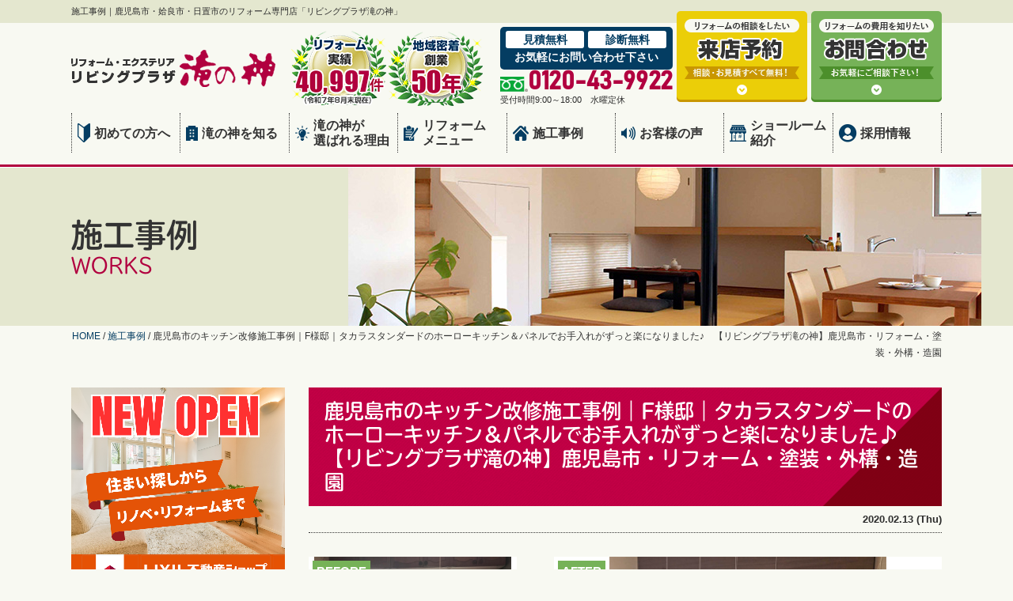

--- FILE ---
content_type: text/html; charset=UTF-8
request_url: https://www.takinokami.co.jp/works/5127/
body_size: 14938
content:
<!DOCTYPE html>
<html>

<head>
    <meta charset="UTF-8">
    <meta http-equiv="X-UA-Compatible" content="IE=edge" />
    <meta name="viewport" content="width=device-width" />
    <title>鹿児島市のキッチン改修施工事例｜F様邸｜タカラスタンダードのホーローキッチン＆パネルでお手入れがずっと楽になりました♪　【リビングプラザ滝の神】鹿児島市・リフォーム・塗装・外構・造園｜施工事例｜鹿児島市・姶良市・日置市でリフォームならリビングプラザ滝の神へ</title>
    <meta name="description" content="施工事例「鹿児島市のキッチン改修施工事例｜F様邸｜タカラスタンダードのホーローキッチン＆パネルでお手入れがずっと楽になりました♪　【リビングプラザ滝の神】鹿児島市・リフォーム・塗装・外構・造園」です。鹿児島市・姶良市・日置市でリフォーム施工実績4万件以上、創業50年実績 。キッチン･システムバス･洗面・トイレ等の水まわりはもちろん、LDK・増改築などの大規模リフォームもお任せください。まずは無料現場調査・お見積りからお問い合わせください。" />
            <meta name="keywords" content="施工事例,リフォーム,鹿児島市,姶良市,日置市,キッチン,システムバス,洗面,トイレ,LDK,増改築" />
        <meta name="format-detection" content="telephone=no" />
<meta name="p:domain_verify" content="1612cd1a1122694d95accb02c71f206a" />
<!-- *** stylesheet *** -->
    <link rel="stylesheet" media="all" href="https://www.takinokami.co.jp/cms/wp-content/themes/takinokami.co.jp/style.css?1749430880" />
<link href="https://use.fontawesome.com/releases/v5.6.1/css/all.css" rel="stylesheet">
<!-- *** javascript *** -->
<script src="//ajax.googleapis.com/ajax/libs/jquery/2.0.3/jquery.min.js"></script>
<script src="https://www.takinokami.co.jp/cms/wp-content/themes/takinokami.co.jp/js/jquery.dotdotdot.min.js"></script>
<script src="https://www.takinokami.co.jp/cms/wp-content/themes/takinokami.co.jp/js/jquery.heightLine.js"></script>
<script src="https://www.takinokami.co.jp/cms/wp-content/themes/takinokami.co.jp/js/doubletaptogo.js"></script>
<script src="https://www.takinokami.co.jp/cms/wp-content/themes/takinokami.co.jp/js/conf.js"></script>
    <script src="https://www.takinokami.co.jp/cms/wp-content/themes/takinokami.co.jp/js/heightLineSetting.js"></script>


<!-- *** googleanalytics *** -->
<!-- Google Tag Manager -->
<script>(function(w,d,s,l,i){w[l]=w[l]||[];w[l].push({'gtm.start':
new Date().getTime(),event:'gtm.js'});var f=d.getElementsByTagName(s)[0],
j=d.createElement(s),dl=l!='dataLayer'?'&l='+l:'';j.async=true;j.src=
'https://www.googletagmanager.com/gtm.js?id='+i+dl;f.parentNode.insertBefore(j,f);
})(window,document,'script','dataLayer','GTM-NDBDD9L');</script>
<!-- End Google Tag Manager -->
<!-- *** /googleanalytics *** -->
    <meta name='robots' content='max-image-preview:large' />
<link rel='dns-prefetch' href='//webfonts.xserver.jp' />
<link rel='dns-prefetch' href='//s.w.org' />
		<script type="text/javascript">
			window._wpemojiSettings = {"baseUrl":"https:\/\/s.w.org\/images\/core\/emoji\/13.1.0\/72x72\/","ext":".png","svgUrl":"https:\/\/s.w.org\/images\/core\/emoji\/13.1.0\/svg\/","svgExt":".svg","source":{"concatemoji":"https:\/\/www.takinokami.co.jp\/cms\/wp-includes\/js\/wp-emoji-release.min.js?ver=5.8.10"}};
			!function(e,a,t){var n,r,o,i=a.createElement("canvas"),p=i.getContext&&i.getContext("2d");function s(e,t){var a=String.fromCharCode;p.clearRect(0,0,i.width,i.height),p.fillText(a.apply(this,e),0,0);e=i.toDataURL();return p.clearRect(0,0,i.width,i.height),p.fillText(a.apply(this,t),0,0),e===i.toDataURL()}function c(e){var t=a.createElement("script");t.src=e,t.defer=t.type="text/javascript",a.getElementsByTagName("head")[0].appendChild(t)}for(o=Array("flag","emoji"),t.supports={everything:!0,everythingExceptFlag:!0},r=0;r<o.length;r++)t.supports[o[r]]=function(e){if(!p||!p.fillText)return!1;switch(p.textBaseline="top",p.font="600 32px Arial",e){case"flag":return s([127987,65039,8205,9895,65039],[127987,65039,8203,9895,65039])?!1:!s([55356,56826,55356,56819],[55356,56826,8203,55356,56819])&&!s([55356,57332,56128,56423,56128,56418,56128,56421,56128,56430,56128,56423,56128,56447],[55356,57332,8203,56128,56423,8203,56128,56418,8203,56128,56421,8203,56128,56430,8203,56128,56423,8203,56128,56447]);case"emoji":return!s([10084,65039,8205,55357,56613],[10084,65039,8203,55357,56613])}return!1}(o[r]),t.supports.everything=t.supports.everything&&t.supports[o[r]],"flag"!==o[r]&&(t.supports.everythingExceptFlag=t.supports.everythingExceptFlag&&t.supports[o[r]]);t.supports.everythingExceptFlag=t.supports.everythingExceptFlag&&!t.supports.flag,t.DOMReady=!1,t.readyCallback=function(){t.DOMReady=!0},t.supports.everything||(n=function(){t.readyCallback()},a.addEventListener?(a.addEventListener("DOMContentLoaded",n,!1),e.addEventListener("load",n,!1)):(e.attachEvent("onload",n),a.attachEvent("onreadystatechange",function(){"complete"===a.readyState&&t.readyCallback()})),(n=t.source||{}).concatemoji?c(n.concatemoji):n.wpemoji&&n.twemoji&&(c(n.twemoji),c(n.wpemoji)))}(window,document,window._wpemojiSettings);
		</script>
		<style type="text/css">
img.wp-smiley,
img.emoji {
	display: inline !important;
	border: none !important;
	box-shadow: none !important;
	height: 1em !important;
	width: 1em !important;
	margin: 0 .07em !important;
	vertical-align: -0.1em !important;
	background: none !important;
	padding: 0 !important;
}
</style>
	<link rel='stylesheet' id='wp-block-library-css'  href='https://www.takinokami.co.jp/cms/wp-includes/css/dist/block-library/style.min.css?ver=5.8.10' type='text/css' media='all' />
<style id='wp-block-library-inline-css' type='text/css'>
.has-text-align-justify{text-align:justify;}
</style>
<link rel='stylesheet' id='mediaelement-css'  href='https://www.takinokami.co.jp/cms/wp-includes/js/mediaelement/mediaelementplayer-legacy.min.css?ver=4.2.16' type='text/css' media='all' />
<link rel='stylesheet' id='wp-mediaelement-css'  href='https://www.takinokami.co.jp/cms/wp-includes/js/mediaelement/wp-mediaelement.min.css?ver=5.8.10' type='text/css' media='all' />
<link rel='stylesheet' id='contact-form-7-css'  href='https://www.takinokami.co.jp/cms/wp-content/plugins/contact-form-7/includes/css/styles.css?ver=5.4.2' type='text/css' media='all' />
<link rel='stylesheet' id='pz-linkcard-css'  href='//www.takinokami.co.jp/cms/wp-content/uploads/pz-linkcard/style.css?ver=2.4.4.4.4' type='text/css' media='all' />
<link rel='stylesheet' id='responsive-lightbox-fancybox-css'  href='https://www.takinokami.co.jp/cms/wp-content/plugins/responsive-lightbox/assets/fancybox/jquery.fancybox.min.css?ver=2.3.2' type='text/css' media='all' />
<link rel='stylesheet' id='toc-screen-css'  href='https://www.takinokami.co.jp/cms/wp-content/plugins/table-of-contents-plus/screen.min.css?ver=2302' type='text/css' media='all' />
<link rel='stylesheet' id='wp-pagenavi-css'  href='https://www.takinokami.co.jp/cms/wp-content/plugins/wp-pagenavi/pagenavi-css.css?ver=2.70' type='text/css' media='all' />
<link rel='stylesheet' id='jquery-ui-smoothness-css'  href='https://www.takinokami.co.jp/cms/wp-content/plugins/contact-form-7/includes/js/jquery-ui/themes/smoothness/jquery-ui.min.css?ver=1.12.1' type='text/css' media='screen' />
<link rel='stylesheet' id='jetpack_css-css'  href='https://www.takinokami.co.jp/cms/wp-content/plugins/jetpack/css/jetpack.css?ver=10.3.2' type='text/css' media='all' />
<script type='text/javascript' src='https://www.takinokami.co.jp/cms/wp-includes/js/jquery/jquery.min.js?ver=3.6.0' id='jquery-core-js'></script>
<script type='text/javascript' src='https://www.takinokami.co.jp/cms/wp-includes/js/jquery/jquery-migrate.min.js?ver=3.3.2' id='jquery-migrate-js'></script>
<script type='text/javascript' src='//webfonts.xserver.jp/js/xserver.js?ver=1.2.4' id='typesquare_std-js'></script>
<script type='text/javascript' src='https://www.takinokami.co.jp/cms/wp-content/plugins/responsive-lightbox/assets/fancybox/jquery.fancybox.min.js?ver=2.3.2' id='responsive-lightbox-fancybox-js'></script>
<script type='text/javascript' src='https://www.takinokami.co.jp/cms/wp-includes/js/underscore.min.js?ver=1.13.1' id='underscore-js'></script>
<script type='text/javascript' src='https://www.takinokami.co.jp/cms/wp-content/plugins/responsive-lightbox/assets/infinitescroll/infinite-scroll.pkgd.min.js?ver=5.8.10' id='responsive-lightbox-infinite-scroll-js'></script>
<script type='text/javascript' id='responsive-lightbox-js-extra'>
/* <![CDATA[ */
var rlArgs = {"script":"fancybox","selector":"lightbox","customEvents":"","activeGalleries":"1","modal":"0","showOverlay":"1","showCloseButton":"1","enableEscapeButton":"1","hideOnOverlayClick":"1","hideOnContentClick":"0","cyclic":"0","showNavArrows":"1","autoScale":"1","scrolling":"yes","centerOnScroll":"1","opacity":"1","overlayOpacity":"70","overlayColor":"#666","titleShow":"1","titlePosition":"outside","transitions":"fade","easings":"swing","speeds":"300","changeSpeed":"300","changeFade":"100","padding":"5","margin":"5","videoWidth":"1080","videoHeight":"720","woocommerce_gallery":"0","ajaxurl":"https:\/\/www.takinokami.co.jp\/cms\/wp-admin\/admin-ajax.php","nonce":"f4c7a3fba8"};
/* ]]> */
</script>
<script type='text/javascript' src='https://www.takinokami.co.jp/cms/wp-content/plugins/responsive-lightbox/js/front.js?ver=2.3.2' id='responsive-lightbox-js'></script>
<link rel="https://api.w.org/" href="https://www.takinokami.co.jp/wp-json/" /><link rel="alternate" type="application/json" href="https://www.takinokami.co.jp/wp-json/wp/v2/works/5127" /><link rel="canonical" href="https://www.takinokami.co.jp/works/5127/" />
<link rel='shortlink' href='https://www.takinokami.co.jp/?p=5127' />
<link rel="alternate" type="application/json+oembed" href="https://www.takinokami.co.jp/wp-json/oembed/1.0/embed?url=https%3A%2F%2Fwww.takinokami.co.jp%2Fworks%2F5127%2F" />
<link rel="alternate" type="text/xml+oembed" href="https://www.takinokami.co.jp/wp-json/oembed/1.0/embed?url=https%3A%2F%2Fwww.takinokami.co.jp%2Fworks%2F5127%2F&#038;format=xml" />
			<script type="text/javascript">
					(function(c,l,a,r,i,t,y){
						c[a]=c[a]||function(){(c[a].q=c[a].q||[]).push(arguments)};t=l.createElement(r);t.async=1;
						t.src="https://www.clarity.ms/tag/"+i+"?ref=wordpress";y=l.getElementsByTagName(r)[0];y.parentNode.insertBefore(t,y);
					})(window, document, "clarity", "script", "74xr845c4x");
			</script>
		<style type='text/css'>img#wpstats{display:none}</style>
		<meta property="og:title" content="鹿児島市のキッチン改修施工事例｜F様邸｜タカラスタンダードのホーローキッチン＆パネルでお手入れがずっと楽になりました♪　【リビングプラザ滝の神】鹿児島市・リフォーム・塗装・外構・造園" />
<meta property="og:description" content="鹿児島市のキッチン改修施工事例｜F様邸｜タカラスタンダードのホーローキッチン＆パネルでお手入れがずっと楽になりました♪　【リビングプラザ滝の神】鹿児島市・リフォーム・塗装・外構・造園｜施工事例｜鹿児島市・姶良市・日置市でリフォーム施工実績4万件以上、創業50年実績 。キッチン･システムバス･洗面・トイレ等の水まわりはもちろん、LDK・増改築などの大規模リフォームもお任せください。まずは無料現場調査・お見積りからお問い合わせください。" />
<meta property="og:type" content="article" />
<meta property="og:url" content="https://www.takinokami.co.jp/works/5127/" />
<meta property="og:image" content="https://www.takinokami.co.jp/cms/wp-content/uploads/2020/02/316dbcbf239e22f36c49279c5cd7dd30.jpg" />
<meta property="og:site_name" content="鹿児島市・姶良市・日置市でリフォームならリビングプラザ滝の神へ" />
<meta property="og:locale" content="ja_JP" />
<meta property="article:published_time" content="2020-02-13 12:50:01" />
<meta property="article:author" content="リビングプラザ滝の神" />
<script type="text/javascript">
    (function(c,l,a,r,i,t,y){
        c[a]=c[a]||function(){(c[a].q=c[a].q||[]).push(arguments)};
        t=l.createElement(r);t.async=1;t.src="https://www.clarity.ms/tag/"+i;
        y=l.getElementsByTagName(r)[0];y.parentNode.insertBefore(t,y);
    })(window, document, "clarity", "script", "74xr845c4x");
</script>

		<style type="text/css" id="wp-custom-css">
			

.boxTP {
    padding: 0.5em 1em;
    margin: 2em 0;
    font-weight: bold;
    border: solid 7px #e4e7cf;
}
.boxTP p {
    margin: 0; 
    padding: 0;
}　

.gmap {
height: 0;
overflow: hidden;
padding-bottom: 56.25%;
position: relative;
}

.gmap iframe {
position: absolute;
left: 0;
top: 0;
height: 100%;
width: 100%;
}　

img {
	max-width: 100%;
	height: auto;
}



.Smidashi{
    padding: 15px 30px;
    margin: 2em 0;
    color: #2c2c2f;
    background: #ffdfa8;
    border-top: solid 5px #ff9c2b;
    border-bottom: solid 5px #ff9c2b;
}
.Smidashi p {
    margin: 0; 
    padding: 0;
}







		</style>
		</head>

<body data-rsssl=1 id="works" >

    <!-- Google Tag Manager (noscript) -->
    <noscript><iframe src="https://www.googletagmanager.com/ns.html?id=GTM-NDBDD9L" height="0" width="0" style="display:none;visibility:hidden"></iframe></noscript>
    <!-- End Google Tag Manager (noscript) -->
            <header>
            <div class="htxt">
                <div class="inner">
                                            <p><strong>施工事例｜鹿児島市・姶良市・日置市のリフォーム専門店「リビングプラザ滝の神」</strong></p>
                                    </div>
            </div>
            
            <div class="spmenubtn spblock">
                <a href="javascript:switchMenu();">
                    <span></span>
                    <span></span>
                    <span></span>
                    <span>MENU</span>
                </a>
            </div>
            <div class="inner">
                <div class="floatL">
                    <div class="hdrLogo">
                                                <a href="https://www.takinokami.co.jp/"><noscript><img src="https://www.takinokami.co.jp/cms/wp-content/uploads/2019/06/hlogo.png" alt="鹿児島市のリフォーム＆増改築はリビングプラザ 滝の神" class="logo01" /></noscript><img src='data:image/svg+xml,%3Csvg%20xmlns=%22http://www.w3.org/2000/svg%22%20viewBox=%220%200%20210%20140%22%3E%3C/svg%3E' data-src="https://www.takinokami.co.jp/cms/wp-content/uploads/2019/06/hlogo.png" alt="鹿児島市のリフォーム＆増改築はリビングプラザ 滝の神" class="lazyload logo01" /></a>
                                                    <noscript><img src="https://www.takinokami.co.jp/cms/wp-content/uploads/2025/09/medal.png" alt="リビングプラザ 滝の神" class="logo02" /></noscript><img src='data:image/svg+xml,%3Csvg%20xmlns=%22http://www.w3.org/2000/svg%22%20viewBox=%220%200%20210%20140%22%3E%3C/svg%3E' data-src="https://www.takinokami.co.jp/cms/wp-content/uploads/2025/09/medal.png" alt="リビングプラザ 滝の神" class="lazyload logo02" />                                            </div>
                </div>
                                    <div class="floatR">
                        <div class="hdrContact">
                            <p class="contactCatch"><span>見積無料</span><span>診断無料</span><br>お気軽にお問い合わせ下さい</p>
                            <p class="tel"><span class="tel-link fdl">0120-43-9922</span>受付時間9:00～18:00　水曜定休</p>
                        </div>
                        <ul class="hdrBnr">
                            <li><a href="https://www.takinokami.co.jp/showroom/"><noscript><img src="https://www.takinokami.co.jp/cms/wp-content/themes/takinokami.co.jp/img/hdr_bnr_reserve.png" alt="リフォームの相談がしたい ショールーム来店予約" width="165" height="115"></noscript><img class="lazyload" src='data:image/svg+xml,%3Csvg%20xmlns=%22http://www.w3.org/2000/svg%22%20viewBox=%220%200%20165%20115%22%3E%3C/svg%3E' data-src="https://www.takinokami.co.jp/cms/wp-content/themes/takinokami.co.jp/img/hdr_bnr_reserve.png" alt="リフォームの相談がしたい ショールーム来店予約" width="165" height="115"></a></li>
                            <li><a href="https://www.takinokami.co.jp/contact/"><noscript><img src="https://www.takinokami.co.jp/cms/wp-content/themes/takinokami.co.jp/img/hdr_bnr_contact.png" alt="リフォームの費用を知りたい お問い合わせ・ご相談" width="165" height="115"></noscript><img class="lazyload" src='data:image/svg+xml,%3Csvg%20xmlns=%22http://www.w3.org/2000/svg%22%20viewBox=%220%200%20165%20115%22%3E%3C/svg%3E' data-src="https://www.takinokami.co.jp/cms/wp-content/themes/takinokami.co.jp/img/hdr_bnr_contact.png" alt="リフォームの費用を知りたい お問い合わせ・ご相談" width="165" height="115"></a></li>
                        </ul>
                    </div>
                            </div>
                <nav>
        <ul id="gNav">
            <li class="gnav01"><a href="https://www.takinokami.co.jp/beginner/"><noscript><img src="https://www.takinokami.co.jp/cms/wp-content/themes/takinokami.co.jp/img/ico_gnav01.png" alt=""></noscript><img class="lazyload" src='data:image/svg+xml,%3Csvg%20xmlns=%22http://www.w3.org/2000/svg%22%20viewBox=%220%200%20210%20140%22%3E%3C/svg%3E' data-src="https://www.takinokami.co.jp/cms/wp-content/themes/takinokami.co.jp/img/ico_gnav01.png" alt="">初めての方へ</a></li>
            <li class="gnav02"><a href="https://www.takinokami.co.jp/corporate/"><noscript><img src="https://www.takinokami.co.jp/cms/wp-content/themes/takinokami.co.jp/img/ico_gnav02.png" alt=""></noscript><img class="lazyload" src='data:image/svg+xml,%3Csvg%20xmlns=%22http://www.w3.org/2000/svg%22%20viewBox=%220%200%20210%20140%22%3E%3C/svg%3E' data-src="https://www.takinokami.co.jp/cms/wp-content/themes/takinokami.co.jp/img/ico_gnav02.png" alt="">滝の神を知る</a></li>
            <li class="gnav03"><a href="https://www.takinokami.co.jp/reason/"><noscript><img src="https://www.takinokami.co.jp/cms/wp-content/themes/takinokami.co.jp/img/ico_gnav03.png" alt=""></noscript><img class="lazyload" src='data:image/svg+xml,%3Csvg%20xmlns=%22http://www.w3.org/2000/svg%22%20viewBox=%220%200%20210%20140%22%3E%3C/svg%3E' data-src="https://www.takinokami.co.jp/cms/wp-content/themes/takinokami.co.jp/img/ico_gnav03.png" alt="">滝の神が<br>選ばれる理由</a></li>
            <li class="gnav04"><a href="https://www.takinokami.co.jp/menu/"><noscript><img src="https://www.takinokami.co.jp/cms/wp-content/themes/takinokami.co.jp/img/ico_gnav04.png" alt=""></noscript><img class="lazyload" src='data:image/svg+xml,%3Csvg%20xmlns=%22http://www.w3.org/2000/svg%22%20viewBox=%220%200%20210%20140%22%3E%3C/svg%3E' data-src="https://www.takinokami.co.jp/cms/wp-content/themes/takinokami.co.jp/img/ico_gnav04.png" alt="">リフォーム<br>メニュー</a>
                <ul class="dropMenu">
                    	<li class="cat-item cat-item-93"><a href="https://www.takinokami.co.jp/menu/part/ixilpacks/">LIXIL4点パックリフォーム</a>
</li>
	<li class="cat-item cat-item-94"><a href="https://www.takinokami.co.jp/menu/part/totopacks/">TOTO4点パックリフォーム</a>
</li>
	<li class="cat-item cat-item-2"><a href="https://www.takinokami.co.jp/menu/part/kitchen/" title="滝の神なら間取りと生活スタイルにあったキッチンがきっと見つかります。">キッチンリフォーム</a>
</li>
	<li class="cat-item cat-item-3"><a href="https://www.takinokami.co.jp/menu/part/bath/" title="お風呂リフォームで快適＆あったかなバスタイムを過ごしましょう！">お風呂リフォーム</a>
</li>
	<li class="cat-item cat-item-4"><a href="https://www.takinokami.co.jp/menu/part/toilet/" title="リフォームでトイレを安らぎの場所に！便座も便器もスペースやデザイン、機能、各種取り揃えています。">トイレリフォーム</a>
</li>
	<li class="cat-item cat-item-5"><a href="https://www.takinokami.co.jp/menu/part/dressing/" title="最新型の洗面化粧台は省スペースでも収納大容量。お掃除もしやすくスッキリさわやかな洗面所に。">洗面化粧台リフォーム</a>
</li>
	<li class="cat-item cat-item-6"><a href="https://www.takinokami.co.jp/menu/part/paint/" title="延床面積30坪、外壁面積120㎡の場合
外観は住む人の個性があらわれるもの。色だけもどうしようか迷いますね。
お気軽にご相談下さい。">屋根外壁リフォーム</a>
</li>
	<li class="cat-item cat-item-97"><a href="https://www.takinokami.co.jp/menu/part/ldkdk/" title="手軽なリフォームでこんなに生まれ変わる">LDKリフォーム</a>
</li>
	<li class="cat-item cat-item-98"><a href="https://www.takinokami.co.jp/menu/part/full/">全面リフォーム</a>
</li>
	<li class="cat-item cat-item-99"><a href="https://www.takinokami.co.jp/menu/part/plan/">内部まるごとリフォーム</a>
</li>
	<li class="cat-item cat-item-100"><a href="https://www.takinokami.co.jp/menu/part/eco/">エコキュート</a>
</li>
	<li class="cat-item cat-item-101"><a href="https://www.takinokami.co.jp/menu/part/door/">玄関ドア・内窓リフォーム</a>
</li>
	<li class="cat-item cat-item-7"><a href="https://www.takinokami.co.jp/menu/part/terrace/" title="テラスがあれば憂鬱だった雨の日のお洗濯もストレス知らず！">テラスリフォーム</a>
</li>
	<li class="cat-item cat-item-8"><a href="https://www.takinokami.co.jp/menu/part/sunroom/" title="雨や花粉も気にせず洗濯物が干せるサンルーム。日当たりの良い空間が暮らしに特別な時間をもたらします。">サンルームリフォーム</a>
</li>
	<li class="cat-item cat-item-9"><a href="https://www.takinokami.co.jp/menu/part/carport/" title="住宅とのデザインバランス、家族全員のライフスタイル、周辺環境を考慮して最適なカーポートをご提案します。">カーポートリフォーム</a>
</li>
                </ul>
            </li>
            <li class="gnav05"><a href="https://www.takinokami.co.jp/works/"><noscript><img src="https://www.takinokami.co.jp/cms/wp-content/themes/takinokami.co.jp/img/ico_gnav05.png" alt=""></noscript><img class="lazyload" src='data:image/svg+xml,%3Csvg%20xmlns=%22http://www.w3.org/2000/svg%22%20viewBox=%220%200%20210%20140%22%3E%3C/svg%3E' data-src="https://www.takinokami.co.jp/cms/wp-content/themes/takinokami.co.jp/img/ico_gnav05.png" alt="">施工事例</a></li>
            <li class="gnav06"><a href="https://www.takinokami.co.jp/voice/"><noscript><img src="https://www.takinokami.co.jp/cms/wp-content/themes/takinokami.co.jp/img/ico_gnav06.png" alt=""></noscript><img class="lazyload" src='data:image/svg+xml,%3Csvg%20xmlns=%22http://www.w3.org/2000/svg%22%20viewBox=%220%200%20210%20140%22%3E%3C/svg%3E' data-src="https://www.takinokami.co.jp/cms/wp-content/themes/takinokami.co.jp/img/ico_gnav06.png" alt="">お客様の声</a></li>
            <li class="gnav07"><a href="https://www.takinokami.co.jp/showroom/"><noscript><img src="https://www.takinokami.co.jp/cms/wp-content/themes/takinokami.co.jp/img/ico_gnav07.png" alt=""></noscript><img class="lazyload" src='data:image/svg+xml,%3Csvg%20xmlns=%22http://www.w3.org/2000/svg%22%20viewBox=%220%200%20210%20140%22%3E%3C/svg%3E' data-src="https://www.takinokami.co.jp/cms/wp-content/themes/takinokami.co.jp/img/ico_gnav07.png" alt="">ショールーム<br>紹介</a></li>
            <li class="gnav08"><a href="https://www.takinokami.jp/recruit/" target="_blank"><i class="fas fa-user-circle"></i>採用情報</a></li>
        </ul>
    </nav>
        </header>

                                            <div id="pageTitle">
                <div class="inner" style="background:url(https://www.takinokami.co.jp/cms/wp-content/uploads/2019/06/lowermainv.jpg);">
                    <h1>施工事例<span>WORKS</span></h1>
                </div>
            </div>
                            <div id="pagePath">
                    <p><!-- Breadcrumb NavXT 6.6.0 -->
<span property="itemListElement" typeof="ListItem"><a property="item" typeof="WebPage" title="Go to 鹿児島市・姶良市・日置市でリフォームならリビングプラザ滝の神へ." href="https://www.takinokami.co.jp" class="home" ><span property="name">HOME</span></a><meta property="position" content="1"></span> / <span property="itemListElement" typeof="ListItem"><a property="item" typeof="WebPage" title="Go to 施工事例." href="https://www.takinokami.co.jp/works/" class="post post-works-archive" ><span property="name">施工事例</span></a><meta property="position" content="2"></span> / <span class="post post-works current-item">鹿児島市のキッチン改修施工事例｜F様邸｜タカラスタンダードのホーローキッチン＆パネルでお手入れがずっと楽になりました♪　【リビングプラザ滝の神】鹿児島市・リフォーム・塗装・外構・造園</span></p>
                </div>
                    
        <div id="contents">
                        <section id="main" >
            <!-- /header.php ヘッダー -->
<!-- single.php シングルページテンプレート -->
			<article class="singleWorks">
			<h2 class="mb0">鹿児島市のキッチン改修施工事例｜F様邸｜タカラスタンダードのホーローキッチン＆パネルでお手入れがずっと楽になりました♪　【リビングプラザ滝の神】鹿児島市・リフォーム・塗装・外構・造園</h2>
			<div class="infoBox">
				<p class="time">2020.02.13 (Thu)</p>
			</div>

			
				<div class="picBox">
										<div class="photo"><a href="https://www.takinokami.co.jp/cms/wp-content/uploads/2020/02/316dbcbf239e22f36c49279c5cd7dd30-800x687.jpg" rel="lightbox"><noscript><img src="https://www.takinokami.co.jp/cms/wp-content/uploads/2020/02/316dbcbf239e22f36c49279c5cd7dd30-800x687.jpg" alt="施工後"></noscript><img class="lazyload" src='data:image/svg+xml,%3Csvg%20xmlns=%22http://www.w3.org/2000/svg%22%20viewBox=%220%200%20210%20140%22%3E%3C/svg%3E' data-src="https://www.takinokami.co.jp/cms/wp-content/uploads/2020/02/316dbcbf239e22f36c49279c5cd7dd30-800x687.jpg" alt="施工後"></a><span class="after">AFTER</span></div>
					<div class="btmPhoto"><a href="https://www.takinokami.co.jp/cms/wp-content/uploads/2020/02/83a913f8ba21bcf95d004320248c1fa8-800x564.jpg" rel="lightbox"><noscript><img src="https://www.takinokami.co.jp/cms/wp-content/uploads/2020/02/83a913f8ba21bcf95d004320248c1fa8-800x564.jpg" alt="施工前"></noscript><img class="lazyload" src='data:image/svg+xml,%3Csvg%20xmlns=%22http://www.w3.org/2000/svg%22%20viewBox=%220%200%20210%20140%22%3E%3C/svg%3E' data-src="https://www.takinokami.co.jp/cms/wp-content/uploads/2020/02/83a913f8ba21bcf95d004320248c1fa8-800x564.jpg" alt="施工前"></a><span class="before">BEFORE</span></div>
					<!--<noscript><img src="https://www.takinokami.co.jp/img/common/works_arrow.png" alt="" class="arrowImg"></noscript><img src='data:image/svg+xml,%3Csvg%20xmlns=%22http://www.w3.org/2000/svg%22%20viewBox=%220%200%20210%20140%22%3E%3C/svg%3E' data-src="https://www.takinokami.co.jp/img/common/works_arrow.png" alt="" class="lazyload arrowImg">-->
					<p class="textRight clearBoth">※クリックで拡大します</p>
				</div>

				
				<div class="singleDetail">
					<h4>鹿児島市　F様邸　　施工データ</h4>
					<div class="frameBox">
						<table>
							<tbody>
																	<tr>
										<th>工事内容</th>
										<td>キッチン改修工事</td>
									</tr>
																									<tr>
										<th>施工日数</th>
										<td>5日間</td>
									</tr>
																									<tr>
										<th>工事金額</th>
										<td>120万円</td>
									</tr>
																									<tr>
										<th>メーカー・商品</th>
										<td>タカラスタンダード</td>
									</tr>
																							</tbody>
						</table>
					</div>
											<h4>お客様のご要望</h4>
						<p><span style="font-size: 18pt;">引き出しタイプの使いやすいキッチンにしたい。</span></p>
					
											<h4>担当者より</h4>
						<p><span style="font-size: 18pt;">鹿児島市・姶良市・日置市のキッチン・バス・トイレリフォーム専門店リビングプラザ滝の神の松本です。</span></p>
<p><span style="font-size: 18pt;"><span style="color: #0000ff;">お手入れのしやすさを重視されていたため、ホーローキッチンとホーローパネルのシステムキッチンをご提案</span>しました。これまでの木製と比較しても、<span style="color: #993300;">ホーロー製は非常に耐久性に優れています</span>。汚れもさっと拭き取れるので、面倒なキッチン掃除から解放してくれることでしょう。壁もタイルからホーローパネルに変わり、スタイリッシュになりました。汚れを気にせず、クッキングを存分に楽しめるキッチンです。</span></p>
<p>&nbsp;</p>
<p><strong><span style="font-size: 18pt;">◆鹿児島市・姶良市・日置市でキッチン・バス・トイレのリフォームをお考えなら、リビングプラザ滝の神へお問い合わせください。</span></strong></p>
<p><a href="http://tel,0120439922"><span style="font-size: 24pt; color: #ff6600;">☎0120-43-9922</span></a></p>
					


									</div>

			

			

		</article>


		<div class="pagenavi">
			<hr>
			<ul class="naviUl clearfix">
				<li class="next"><a href="https://www.takinokami.co.jp/works/5131/" rel="next">次の記事</a></li>
				<li class="list"><a href="https://www.takinokami.co.jp/works/">一覧</a></li>
				<li class="prev"><a href="https://www.takinokami.co.jp/works/5125/" rel="prev">前の記事</a></li>
			</ul>
		</div>

	

<!-- contactL.php -->
<div class="contactBox">
    <h2>ご質問・ご相談にプロのリフォームアドバイザーがお答え致します！</h2>
    <div class="telBox">
                <p class="tel"><span class="tel-link fdl">0120-43-9922</span>受付時間<br class="spcut">9:00～18:00<br>(水曜定休)</p>
        <a href="https://www.takinokami.co.jp/contact/" class="btn"><noscript><img src="https://www.takinokami.co.jp/cms/wp-content/themes/takinokami.co.jp/img/main_btn_contact.png" alt=""></noscript><img class="lazyload" src='data:image/svg+xml,%3Csvg%20xmlns=%22http://www.w3.org/2000/svg%22%20viewBox=%220%200%20210%20140%22%3E%3C/svg%3E' data-src="https://www.takinokami.co.jp/cms/wp-content/themes/takinokami.co.jp/img/main_btn_contact.png" alt=""></a>
        <noscript><img src="https://www.takinokami.co.jp/cms/wp-content/themes/takinokami.co.jp/img/contact_img.png" alt="" class="imgLayer"></noscript><img src='data:image/svg+xml,%3Csvg%20xmlns=%22http://www.w3.org/2000/svg%22%20viewBox=%220%200%20210%20140%22%3E%3C/svg%3E' data-src="https://www.takinokami.co.jp/cms/wp-content/themes/takinokami.co.jp/img/contact_img.png" alt="" class="lazyload imgLayer">
    </div>
</div>
<!-- /contactL.php --><!-- reserveL.php -->
<div class="reserveBox">
    <a href="https://www.takinokami.co.jp/showroom/">
        <div class="reserveMain">
            <noscript><img src="https://www.takinokami.co.jp/cms/wp-content/themes/takinokami.co.jp/img/reserve_pict.jpg" alt="滝の神"></noscript><img class="lazyload" src='data:image/svg+xml,%3Csvg%20xmlns=%22http://www.w3.org/2000/svg%22%20viewBox=%220%200%20210%20140%22%3E%3C/svg%3E' data-src="https://www.takinokami.co.jp/cms/wp-content/themes/takinokami.co.jp/img/reserve_pict.jpg" alt="滝の神">
            <noscript><img src="https://www.takinokami.co.jp/cms/wp-content/themes/takinokami.co.jp/img/reserve_bnr.png" alt="ショールーム来店予約はこちら"></noscript><img class="lazyload" src='data:image/svg+xml,%3Csvg%20xmlns=%22http://www.w3.org/2000/svg%22%20viewBox=%220%200%20210%20140%22%3E%3C/svg%3E' data-src="https://www.takinokami.co.jp/cms/wp-content/themes/takinokami.co.jp/img/reserve_bnr.png" alt="ショールーム来店予約はこちら">
        </div>
         <h2><noscript><img src="https://www.takinokami.co.jp/cms/wp-content/themes/takinokami.co.jp/img/reserveTxt.png" alt="今すぐWEBからリフォーム展示場来店予約!!"></noscript><img class="lazyload" src='data:image/svg+xml,%3Csvg%20xmlns=%22http://www.w3.org/2000/svg%22%20viewBox=%220%200%20210%20140%22%3E%3C/svg%3E' data-src="https://www.takinokami.co.jp/cms/wp-content/themes/takinokami.co.jp/img/reserveTxt.png" alt="今すぐWEBからリフォーム展示場来店予約!!"></h2>
         <p class="btn">詳しくはこちら</p>
    </a>
</div>
<!-- /reserveL.php --><!-- bnrBox.php -->
<div class="bnrBox">
    <ul class="bnrList">
        <li><a href="https://www.takinokami.co.jp/showroom/"><noscript><img src="https://www.takinokami.co.jp/cms/wp-content/themes/takinokami.co.jp/img/main_bnr_showroom.png" alt="リフォームショールーム"></noscript><img class="lazyload" src='data:image/svg+xml,%3Csvg%20xmlns=%22http://www.w3.org/2000/svg%22%20viewBox=%220%200%20210%20140%22%3E%3C/svg%3E' data-src="https://www.takinokami.co.jp/cms/wp-content/themes/takinokami.co.jp/img/main_bnr_showroom.png" alt="リフォームショールーム"></a></li>
        <li><a href="https://www.takinokami.co.jp/staff/"><noscript><img src="https://www.takinokami.co.jp/cms/wp-content/themes/takinokami.co.jp/img/main_bnr_staff.png" alt="スタッフ紹介"></noscript><img class="lazyload" src='data:image/svg+xml,%3Csvg%20xmlns=%22http://www.w3.org/2000/svg%22%20viewBox=%220%200%20210%20140%22%3E%3C/svg%3E' data-src="https://www.takinokami.co.jp/cms/wp-content/themes/takinokami.co.jp/img/main_bnr_staff.png" alt="スタッフ紹介"></a></li>
    </ul>
</div>
<!-- /bnrBox.php -->

<!-- /single.php シングルページテンプレート -->

<!-- footer.php フッター -->
</section>
<!--/#main-->

            <!-- sidebar.php サイドバー -->
<section id="side">

	<article>
		<ul class="sideBnr">
			<li><a href="https://www.takinokami-estate.com/" target="_blank"><noscript><img src="https://www.takinokami.co.jp/cms/wp-content/themes/takinokami.co.jp/img/bnr_estate.png" alt="中古住宅専門店リビングプラザ滝の神の中古住宅専門サイト"></noscript><img class="lazyload" src='data:image/svg+xml,%3Csvg%20xmlns=%22http://www.w3.org/2000/svg%22%20viewBox=%220%200%20210%20140%22%3E%3C/svg%3E' data-src="https://www.takinokami.co.jp/cms/wp-content/themes/takinokami.co.jp/img/bnr_estate.png" alt="中古住宅専門店リビングプラザ滝の神の中古住宅専門サイト"></a></li>
			<li><a href="https://www.takinokami-satei.com/" target="_blank"><noscript><img src="https://www.takinokami.co.jp/cms/wp-content/themes/takinokami.co.jp/img/bnr_satei.png" alt="https://www.takinokami-satei.com/"></noscript><img class="lazyload" src='data:image/svg+xml,%3Csvg%20xmlns=%22http://www.w3.org/2000/svg%22%20viewBox=%220%200%20210%20140%22%3E%3C/svg%3E' data-src="https://www.takinokami.co.jp/cms/wp-content/themes/takinokami.co.jp/img/bnr_satei.png" alt="https://www.takinokami-satei.com/"></a></li>
			<li><a href="https://www.takinokami.co.jp/line/"><noscript><img src="https://www.takinokami.co.jp/cms/wp-content/themes/takinokami.co.jp/img/bnr_line_living.png" alt="リビングプラザ滝の神 公式LINE"></noscript><img class="lazyload" src='data:image/svg+xml,%3Csvg%20xmlns=%22http://www.w3.org/2000/svg%22%20viewBox=%220%200%20210%20140%22%3E%3C/svg%3E' data-src="https://www.takinokami.co.jp/cms/wp-content/themes/takinokami.co.jp/img/bnr_line_living.png" alt="リビングプラザ滝の神 公式LINE"></a></li>
		</ul>
	</article>

			<article>
			<div class="sideCategory">
				<h3>施工内容から選ぶ</h3>
				<ul>
						<li class="cat-item cat-item-83"><a href="https://www.takinokami.co.jp/works/works_tax/%e3%82%a2%e3%83%97%e3%83%ad%e3%83%bc%e3%83%81%e3%83%bb%e7%8e%84%e9%96%a2%e5%91%a8%e3%82%8a/">アプローチ・玄関周り</a>
</li>
	<li class="cat-item cat-item-81"><a href="https://www.takinokami.co.jp/works/works_tax/%e3%83%aa%e3%83%8e%e3%83%99%e3%83%bc%e3%82%b7%e3%83%a7%e3%83%b3/">リノベーション</a>
</li>
	<li class="cat-item cat-item-80"><a href="https://www.takinokami.co.jp/works/works_tax/%e7%aa%93%e3%83%aa%e3%83%95%e3%82%a9%e3%83%bc%e3%83%a0/">窓リフォーム</a>
</li>
	<li class="cat-item cat-item-75"><a href="https://www.takinokami.co.jp/works/works_tax/%e7%8e%84%e9%96%a2%e3%83%aa%e3%83%95%e3%82%a9%e3%83%bc%e3%83%a0/">玄関リフォーム</a>
</li>
	<li class="cat-item cat-item-17"><a href="https://www.takinokami.co.jp/works/works_tax/kitchen/">キッチンリフォーム</a>
</li>
	<li class="cat-item cat-item-19"><a href="https://www.takinokami.co.jp/works/works_tax/bath/">お風呂リフォーム</a>
</li>
	<li class="cat-item cat-item-18"><a href="https://www.takinokami.co.jp/works/works_tax/toilet/">トイレリフォーム</a>
</li>
	<li class="cat-item cat-item-20"><a href="https://www.takinokami.co.jp/works/works_tax/dressing/">洗面化粧台リフォーム</a>
</li>
	<li class="cat-item cat-item-77"><a href="https://www.takinokami.co.jp/works/works_tax/%e6%b0%b4%e5%bb%bb%e3%82%8a%ef%bc%94%e7%82%b9/">水廻り４点</a>
</li>
	<li class="cat-item cat-item-79"><a href="https://www.takinokami.co.jp/works/works_tax/%e6%b0%b4%e5%bb%bb%e3%82%8a%ef%bc%93%e7%82%b9/">水廻り３点</a>
</li>
	<li class="cat-item cat-item-21"><a href="https://www.takinokami.co.jp/works/works_tax/paint/">屋根外壁リフォーム</a>
</li>
	<li class="cat-item cat-item-22"><a href="https://www.takinokami.co.jp/works/works_tax/terrace/">テラス・ウッドデッキリフォーム</a>
</li>
	<li class="cat-item cat-item-23"><a href="https://www.takinokami.co.jp/works/works_tax/sunroom/">サンルームリフォーム</a>
</li>
	<li class="cat-item cat-item-24"><a href="https://www.takinokami.co.jp/works/works_tax/carport/">カーポート・駐車場リフォーム</a>
</li>
	<li class="cat-item cat-item-56"><a href="https://www.takinokami.co.jp/works/works_tax/exterior/">外構・エクステリアリフォーム</a>
</li>
	<li class="cat-item cat-item-57"><a href="https://www.takinokami.co.jp/works/works_tax/all/">増改築・全面リフォーム</a>
</li>
	<li class="cat-item cat-item-25"><a href="https://www.takinokami.co.jp/works/works_tax/other/">その他のリフォーム</a>
</li>
				</ul>
			</div>
		</article>
		<article>
			<div class="sideCategory">
				<h3>地域から選ぶ</h3>
				<ul>
					<li class="cat-item cat-item-26"><a href="https://www.takinokami.co.jp/works/works_area/%e9%b9%bf%e5%85%90%e5%b3%b6%e5%b8%82/">鹿児島市</a>
					</li>
					<li class="cat-item cat-item-27"><a href="https://www.takinokami.co.jp/works/works_area/%e5%a7%b6%e8%89%af%e5%b8%82/">姶良市</a>
					</li>
					<li class="cat-item cat-item-58"><a href="https://www.takinokami.co.jp/works/works_area/%e6%97%a5%e7%bd%ae%e5%b8%82/">日置市</a>
				</ul>
			</div>
		</article>
		
		<article>
		<ul class="sideBnr">
			<li><a href="https://livingstudio-takinokami.com/" target="_blank"><noscript><img src="https://www.takinokami.co.jp/cms/wp-content/themes/takinokami.co.jp/img/side_bnr_livingstudio.png" alt="リビングスタジオ滝の神"></noscript><img class="lazyload" src='data:image/svg+xml,%3Csvg%20xmlns=%22http://www.w3.org/2000/svg%22%20viewBox=%220%200%20210%20140%22%3E%3C/svg%3E' data-src="https://www.takinokami.co.jp/cms/wp-content/themes/takinokami.co.jp/img/side_bnr_livingstudio.png" alt="リビングスタジオ滝の神"></a></li>
		</ul>
	</article>
	<article>
		<div class="sideContents sideLink">
			<ul>
				<li><a href="https://takinokami-renove.jp/" target="_blank"><noscript><img src="https://www.takinokami.co.jp/cms/wp-content/themes/takinokami.co.jp/img/bnr_renove02.png" alt="リノベーション滝の神"></noscript><img class="lazyload" src='data:image/svg+xml,%3Csvg%20xmlns=%22http://www.w3.org/2000/svg%22%20viewBox=%220%200%20210%20140%22%3E%3C/svg%3E' data-src="https://www.takinokami.co.jp/cms/wp-content/themes/takinokami.co.jp/img/bnr_renove02.png" alt="リノベーション滝の神"></a></li>
			</ul>
		</div>
	</article>

	<article>
		<ul class="sideBnr">
			<li><a href="https://www.takinokami.co.jp/blog/14751/"><noscript><img src="https://www.takinokami.co.jp/cms/wp-content/themes/takinokami.co.jp/img/bnr_sdgs.png" alt="SDGs行動宣言"></noscript><img class="lazyload" src='data:image/svg+xml,%3Csvg%20xmlns=%22http://www.w3.org/2000/svg%22%20viewBox=%220%200%20210%20140%22%3E%3C/svg%3E' data-src="https://www.takinokami.co.jp/cms/wp-content/themes/takinokami.co.jp/img/bnr_sdgs.png" alt="SDGs行動宣言"></a></li>
		</ul>
	</article>
	
					<article>
				<div class="sideContents sideNews">
					<h3>新着情報</h3>
					<ul>
													<li>
								<a href="https://www.takinokami.co.jp/works/15966/">
									<span>施工事例更新！</span>
									2026.01.26									<p>鹿児島市　浴室・トイレ・給湯器リフォーム工事　Ｔ様邸施工事例【鹿児島市・姶良市・伊集院・リフォーム・リノベーション・外壁塗装・屋根塗装・ガーデン・エクステリア・外構・造園】リビングプラザ滝の神</p>
								</a>
							</li>
													<li>
								<a href="https://www.takinokami.co.jp/blog/16000/">
									<span>滝の神情報通信更新！</span>
									2026.01.23									<p>新春☆リフォーム＆外構エクステリア・外壁塗装・屋根塗装☆初売りまつり第２弾！初売り特別企画満載！地域密着・創業51年【開催期間：令和8年1月24日㊏～2月28日㊏まで】【鹿児島市・姶良市・伊集院のリフォーム・リノベーション・外壁塗装・屋根塗装・エクステリア・ガーデン】</p>
								</a>
							</li>
													<li>
								<a href="https://www.takinokami.co.jp/blog/15928/">
									<span>滝の神情報通信更新！</span>
									2026.01.19									<p>鹿児島 リフォーム｜新年におすすめ！今年中にやっておきたいリフォームBEST5【鹿児島市・姶良市・伊集院地区のリフォーム・リノベーション・外壁塗装・屋根塗装・エクステリア・ガーデン】</p>
								</a>
							</li>
											</ul>
				</div>
			</article>
		
		<article>
			<ul class="sideMenu">
				<li class="snav01"><a href="https://www.takinokami.co.jp/point/"><span><noscript><img src="https://www.takinokami.co.jp/cms/wp-content/themes/takinokami.co.jp/img/side_ico01.png" alt=""></noscript><img class="lazyload" src='data:image/svg+xml,%3Csvg%20xmlns=%22http://www.w3.org/2000/svg%22%20viewBox=%220%200%20210%20140%22%3E%3C/svg%3E' data-src="https://www.takinokami.co.jp/cms/wp-content/themes/takinokami.co.jp/img/side_ico01.png" alt=""></span>リフォームのポイント</a></li>
				<li class="snav02"><a href="https://www.takinokami.co.jp/menu/"><span><noscript><img src="https://www.takinokami.co.jp/cms/wp-content/themes/takinokami.co.jp/img/side_ico02.png" alt=""></noscript><img class="lazyload" src='data:image/svg+xml,%3Csvg%20xmlns=%22http://www.w3.org/2000/svg%22%20viewBox=%220%200%20210%20140%22%3E%3C/svg%3E' data-src="https://www.takinokami.co.jp/cms/wp-content/themes/takinokami.co.jp/img/side_ico02.png" alt=""></span>リフォームメニュー</a></li>
				<li class="snav03"><a href="https://www.takinokami.co.jp/works/"><span><noscript><img src="https://www.takinokami.co.jp/cms/wp-content/themes/takinokami.co.jp/img/side_ico03.png" alt=""></noscript><img class="lazyload" src='data:image/svg+xml,%3Csvg%20xmlns=%22http://www.w3.org/2000/svg%22%20viewBox=%220%200%20210%20140%22%3E%3C/svg%3E' data-src="https://www.takinokami.co.jp/cms/wp-content/themes/takinokami.co.jp/img/side_ico03.png" alt=""></span>施工事例</a></li>
				<li class="snav04"><a href="https://www.takinokami.co.jp/voice/"><span><noscript><img src="https://www.takinokami.co.jp/cms/wp-content/themes/takinokami.co.jp/img/side_ico04.png" alt=""></noscript><img class="lazyload" src='data:image/svg+xml,%3Csvg%20xmlns=%22http://www.w3.org/2000/svg%22%20viewBox=%220%200%20210%20140%22%3E%3C/svg%3E' data-src="https://www.takinokami.co.jp/cms/wp-content/themes/takinokami.co.jp/img/side_ico04.png" alt=""></span>お客様の声</a></li>
				<li class="snav05"><a href="https://www.takinokami.co.jp/corporate/"><span><noscript><img src="https://www.takinokami.co.jp/cms/wp-content/themes/takinokami.co.jp/img/side_ico05.png" alt=""></noscript><img class="lazyload" src='data:image/svg+xml,%3Csvg%20xmlns=%22http://www.w3.org/2000/svg%22%20viewBox=%220%200%20210%20140%22%3E%3C/svg%3E' data-src="https://www.takinokami.co.jp/cms/wp-content/themes/takinokami.co.jp/img/side_ico05.png" alt=""></span>会社概要</a></li>
				<li class="snav06"><a href="https://www.takinokami.co.jp/staff/"><span><noscript><img src="https://www.takinokami.co.jp/cms/wp-content/themes/takinokami.co.jp/img/side_ico06.png" alt=""></noscript><img class="lazyload" src='data:image/svg+xml,%3Csvg%20xmlns=%22http://www.w3.org/2000/svg%22%20viewBox=%220%200%20210%20140%22%3E%3C/svg%3E' data-src="https://www.takinokami.co.jp/cms/wp-content/themes/takinokami.co.jp/img/side_ico06.png" alt=""></span>スタッフ紹介</a></li>
								<li class="snav08"><a href="https://www.takinokami.co.jp/afterservice/"><span><noscript><img src="https://www.takinokami.co.jp/cms/wp-content/themes/takinokami.co.jp/img/side_ico08.png" alt=""></noscript><img class="lazyload" src='data:image/svg+xml,%3Csvg%20xmlns=%22http://www.w3.org/2000/svg%22%20viewBox=%220%200%20210%20140%22%3E%3C/svg%3E' data-src="https://www.takinokami.co.jp/cms/wp-content/themes/takinokami.co.jp/img/side_ico08.png" alt=""></span>アフターサービス</a></li>
				<li class="snav09"><a href="https://www.takinokami.co.jp/faq/"><span><noscript><img src="https://www.takinokami.co.jp/cms/wp-content/themes/takinokami.co.jp/img/side_ico09.png" alt=""></noscript><img class="lazyload" src='data:image/svg+xml,%3Csvg%20xmlns=%22http://www.w3.org/2000/svg%22%20viewBox=%220%200%20210%20140%22%3E%3C/svg%3E' data-src="https://www.takinokami.co.jp/cms/wp-content/themes/takinokami.co.jp/img/side_ico09.png" alt=""></span>よくあるご質問</a></li>
				<li class="snav10"><a href="https://www.takinokami.co.jp/corporate/#access"><span><noscript><img src="https://www.takinokami.co.jp/cms/wp-content/themes/takinokami.co.jp/img/side_ico10.png" alt=""></noscript><img class="lazyload" src='data:image/svg+xml,%3Csvg%20xmlns=%22http://www.w3.org/2000/svg%22%20viewBox=%220%200%20210%20140%22%3E%3C/svg%3E' data-src="https://www.takinokami.co.jp/cms/wp-content/themes/takinokami.co.jp/img/side_ico10.png" alt=""></span>アクセス</a></li>
				<li class="snav11"><a href="https://www.takinokami.co.jp/blog/"><span><noscript><img src="https://www.takinokami.co.jp/cms/wp-content/themes/takinokami.co.jp/img/side_ico11.png" alt=""></noscript><img class="lazyload" src='data:image/svg+xml,%3Csvg%20xmlns=%22http://www.w3.org/2000/svg%22%20viewBox=%220%200%20210%20140%22%3E%3C/svg%3E' data-src="https://www.takinokami.co.jp/cms/wp-content/themes/takinokami.co.jp/img/side_ico11.png" alt=""></span>滝の神情報通信</a>
					<ul>	<li class="cat-item cat-item-15"><a href="https://www.takinokami.co.jp/blog/blog_tax/news/">新着情報</a>
</li>
	<li class="cat-item cat-item-16"><a href="https://www.takinokami.co.jp/blog/blog_tax/event/">イベント情報</a>
</li>
	<li class="cat-item cat-item-55"><a href="https://www.takinokami.co.jp/blog/blog_tax/chirashi/">チラシ</a>
</li>
	<li class="cat-item cat-item-14"><a href="https://www.takinokami.co.jp/blog/blog_tax/blog/">スタッフブログ</a>
<ul class='children'>
	<li class="cat-item cat-item-85"><a href="https://www.takinokami.co.jp/blog/blog_tax/blog/%e6%b5%b4%e5%ae%a4%e9%96%a2%e9%80%a3%e8%a8%98%e4%ba%8b/">浴室</a>
</li>
	<li class="cat-item cat-item-86"><a href="https://www.takinokami.co.jp/blog/blog_tax/blog/%e3%82%ad%e3%83%83%e3%83%81%e3%83%b3%e9%96%a2%e9%80%a3%e8%a8%98%e4%ba%8b/">キッチン</a>
</li>
	<li class="cat-item cat-item-87"><a href="https://www.takinokami.co.jp/blog/blog_tax/blog/%e3%83%88%e3%82%a4%e3%83%ac%e9%96%a2%e9%80%a3%e8%a8%98%e4%ba%8b/">トイレ</a>
</li>
	<li class="cat-item cat-item-88"><a href="https://www.takinokami.co.jp/blog/blog_tax/blog/%e6%b4%97%e9%9d%a2%e6%89%80%e8%84%b1%e8%a1%a3%e6%89%80%e9%96%a2%e9%80%a3%e8%a8%98%e4%ba%8b/">洗面所脱衣所</a>
</li>
	<li class="cat-item cat-item-91"><a href="https://www.takinokami.co.jp/blog/blog_tax/blog/%e8%a3%9c%e5%8a%a9%e9%87%91%e3%83%bb%e5%8a%a9%e6%88%90%e9%87%91%e6%83%85%e5%a0%b1/">補助金・助成金など</a>
</li>
	<li class="cat-item cat-item-89"><a href="https://www.takinokami.co.jp/blog/blog_tax/blog/%e3%81%9d%e3%81%ae%e4%bb%96%e9%96%a2%e9%80%a3%e8%a8%98%e4%ba%8b/">その他の関連記事</a>
</li>
	<li class="cat-item cat-item-90"><a href="https://www.takinokami.co.jp/blog/blog_tax/blog/%e7%8f%be%e5%a0%b4%e3%83%ac%e3%83%9d%e3%83%bc%e3%83%88/">現場レポート</a>
</li>
</ul>
</li>
	<li class="cat-item cat-item-96"><a href="https://www.takinokami.co.jp/blog/blog_tax/%e3%83%aa%e3%83%95%e3%82%a9%e3%83%bc%e3%83%a0%e3%83%a1%e3%83%8b%e3%83%a5%e3%83%bc/">リフォームメニュー</a>
</li>
</ul>
				</li>
			</ul>
		</article>

		<article>
			<ul class="sideBnr">
				<li><a href="https://www.takinokami.jp/recruit/" target="_blank"><noscript><img src="https://www.takinokami.co.jp/cms/wp-content/themes/takinokami.co.jp/img/bnr_recruit.png" alt="求人情報"></noscript><img class="lazyload" src='data:image/svg+xml,%3Csvg%20xmlns=%22http://www.w3.org/2000/svg%22%20viewBox=%220%200%20210%20140%22%3E%3C/svg%3E' data-src="https://www.takinokami.co.jp/cms/wp-content/themes/takinokami.co.jp/img/bnr_recruit.png" alt="求人情報"></a></li>
			</ul>
		</article>

					<article>
				<div class="sideContents sideBeginner">
					<h3>リフォーム初心者の心得</h3>
					<ul>
													<li>
								<a href="https://www.takinokami.co.jp/beginner/133/">リフォーム会社の選び方</a>
							</li>
													<li>
								<a href="https://www.takinokami.co.jp/beginner/135/">リフォームの流れ</a>
							</li>
													<li>
								<a href="https://www.takinokami.co.jp/beginner/136/">リフォームの適正費用</a>
							</li>
											</ul>
				</div>
			</article>
		
		<article>
			<ul class="sideBnr">
				<li><a href="https://youtu.be/gRcMavVp_Ho?si=xmSzlTXz-upAd8q0" target="_blank"><noscript><img src="https://www.takinokami.co.jp/cms/wp-content/themes/takinokami.co.jp/img/bnr_youtube_flow.png" alt="工事の流れ・ハートフルサービス"></noscript><img class="lazyload" src='data:image/svg+xml,%3Csvg%20xmlns=%22http://www.w3.org/2000/svg%22%20viewBox=%220%200%20210%20140%22%3E%3C/svg%3E' data-src="https://www.takinokami.co.jp/cms/wp-content/themes/takinokami.co.jp/img/bnr_youtube_flow.png" alt="工事の流れ・ハートフルサービス"></a></li>
			</ul>
		</article>

		<article>
			<div class="sideContents sideCorporate">
				<h3>滝の神を知る</h3>
				<ul>
					<li><a href="https://www.takinokami.co.jp/corporate/">滝の神ってどんな会社?</a></li>
					<li><a href="https://www.takinokami.co.jp/reason/">滝の神が選ばれる理由</a></li>
					<li><a href="https://www.takinokami.co.jp/reason/#heartful">滝の神が大切にしていること</a></li>
					<li><a href="https://www.takinokami.co.jp/corporate/#message">代表あいさつ</a></li>
					<li><a href="https://www.takinokami.co.jp/privacy/">プライバシーポリシー</a></li>
				</ul>
			</div>
		</article>

		<article>
			<ul class="sideBnr">
				<li><a href="https://youtu.be/8VS_HGLEzbg?si=eAsc3fhjHCn1XGqr" target="_blank"><noscript><img src="https://www.takinokami.co.jp/cms/wp-content/themes/takinokami.co.jp/img/bnr_youtube_anshin.png" alt="会社案内・7つの安心"></noscript><img class="lazyload" src='data:image/svg+xml,%3Csvg%20xmlns=%22http://www.w3.org/2000/svg%22%20viewBox=%220%200%20210%20140%22%3E%3C/svg%3E' data-src="https://www.takinokami.co.jp/cms/wp-content/themes/takinokami.co.jp/img/bnr_youtube_anshin.png" alt="会社案内・7つの安心"></a></li>
			</ul>
		</article>

	
	<article>
		<ul class="sideBnr">
			<li><a href="https://www.takinokami.co.jp/showroom/"><noscript><img src="https://www.takinokami.co.jp/cms/wp-content/themes/takinokami.co.jp/img/side_bnr_showroom.png" alt="滝の神ショールーム"></noscript><img class="lazyload" src='data:image/svg+xml,%3Csvg%20xmlns=%22http://www.w3.org/2000/svg%22%20viewBox=%220%200%20210%20140%22%3E%3C/svg%3E' data-src="https://www.takinokami.co.jp/cms/wp-content/themes/takinokami.co.jp/img/side_bnr_showroom.png" alt="滝の神ショールーム"></a></li>
			<li class="video"><iframe width="248" height="140" src="https://www.youtube.com/embed/4_niPwfds_A?rel=0" frameborder="0" allow="encrypted-media" allowfullscreen></iframe><noscript><img src="https://www.takinokami.co.jp/cms/wp-content/themes/takinokami.co.jp/img/side_bnr_tvcm_tit.png" alt="滝の神TVCM"></noscript><img class="lazyload" src='data:image/svg+xml,%3Csvg%20xmlns=%22http://www.w3.org/2000/svg%22%20viewBox=%220%200%20210%20140%22%3E%3C/svg%3E' data-src="https://www.takinokami.co.jp/cms/wp-content/themes/takinokami.co.jp/img/side_bnr_tvcm_tit.png" alt="滝の神TVCM"></li>
		</ul>
	</article>

			<article>
			<div class="sideContents sideLink">
				<h3>関連運営サイト</h3>
				<ul>
					<!--li><a href="https://takinokami-renove.jp/" target="_blank"><noscript><img src="https://www.takinokami.co.jp/cms/wp-content/themes/takinokami.co.jp/img/bnr_renove02.png" alt="リノベーション滝の神"></noscript><img class="lazyload" src='data:image/svg+xml,%3Csvg%20xmlns=%22http://www.w3.org/2000/svg%22%20viewBox=%220%200%20210%20140%22%3E%3C/svg%3E' data-src="https://www.takinokami.co.jp/cms/wp-content/themes/takinokami.co.jp/img/bnr_renove02.png" alt="リノベーション滝の神"></a></li-->
					<li><a href="https://www.takinokami.co.jp/full/" target="_blank"><noscript><img src="https://www.takinokami.co.jp/cms/wp-content/themes/takinokami.co.jp/img/side_bnr_full.png" alt="フルリノベーション"></noscript><img class="lazyload" src='data:image/svg+xml,%3Csvg%20xmlns=%22http://www.w3.org/2000/svg%22%20viewBox=%220%200%20210%20140%22%3E%3C/svg%3E' data-src="https://www.takinokami.co.jp/cms/wp-content/themes/takinokami.co.jp/img/side_bnr_full.png" alt="フルリノベーション"></a>
						<noscript><img src="https://www.takinokami.co.jp/cms/wp-content/themes/takinokami.co.jp/img/side_bnr_renov_tit.png" alt="スペースリノベーション滝の神展示場OPEN！" class="mb10"></noscript><img src='data:image/svg+xml,%3Csvg%20xmlns=%22http://www.w3.org/2000/svg%22%20viewBox=%220%200%20210%20140%22%3E%3C/svg%3E' data-src="https://www.takinokami.co.jp/cms/wp-content/themes/takinokami.co.jp/img/side_bnr_renov_tit.png" alt="スペースリノベーション滝の神展示場OPEN！" class="lazyload mb10">
						<a href="https://www.takinokami.co.jp/ldkdk/" target="_blank"><noscript><img src="https://www.takinokami.co.jp/cms/wp-content/themes/takinokami.co.jp/img/side_bnr_ldkdk.png" alt="リビング・ダイニング・キッチンリノベーション"></noscript><img class="lazyload" src='data:image/svg+xml,%3Csvg%20xmlns=%22http://www.w3.org/2000/svg%22%20viewBox=%220%200%20210%20140%22%3E%3C/svg%3E' data-src="https://www.takinokami.co.jp/cms/wp-content/themes/takinokami.co.jp/img/side_bnr_ldkdk.png" alt="リビング・ダイニング・キッチンリノベーション"></a>
						<a href="https://www.takinokami.co.jp/space/" target="_blank"><noscript><img src="https://www.takinokami.co.jp/cms/wp-content/themes/takinokami.co.jp/img/side_bnr_space.png" alt="水廻り3ヶ所パック浴室・洗面所・トイレ リノベーション"></noscript><img class="lazyload" src='data:image/svg+xml,%3Csvg%20xmlns=%22http://www.w3.org/2000/svg%22%20viewBox=%220%200%20210%20140%22%3E%3C/svg%3E' data-src="https://www.takinokami.co.jp/cms/wp-content/themes/takinokami.co.jp/img/side_bnr_space.png" alt="水廻り3ヶ所パック浴室・洗面所・トイレ リノベーション"></a>
					</li>
					<li><a href="https://www.takinokami.jp/" target="_blank"><noscript><img src="https://www.takinokami.co.jp/cms/wp-content/themes/takinokami.co.jp/img/side_bnr_link01.png" alt="外壁スタジオ滝の神"></noscript><img class="lazyload" src='data:image/svg+xml,%3Csvg%20xmlns=%22http://www.w3.org/2000/svg%22%20viewBox=%220%200%20210%20140%22%3E%3C/svg%3E' data-src="https://www.takinokami.co.jp/cms/wp-content/themes/takinokami.co.jp/img/side_bnr_link01.png" alt="外壁スタジオ滝の神">鹿児島の外壁塗装はお任せください</a></li>
					<li><a href="https://takinokami.net/" target="_blank"><noscript><img src="https://www.takinokami.co.jp/cms/wp-content/themes/takinokami.co.jp/img/side_bnr_link02.png" alt="ガーデンスタジオ滝の神"></noscript><img class="lazyload" src='data:image/svg+xml,%3Csvg%20xmlns=%22http://www.w3.org/2000/svg%22%20viewBox=%220%200%20210%20140%22%3E%3C/svg%3E' data-src="https://www.takinokami.co.jp/cms/wp-content/themes/takinokami.co.jp/img/side_bnr_link02.png" alt="ガーデンスタジオ滝の神">鹿児島のエクステリアはお任せください</a></li>
					<li><a href="https://kankyokaihatu.com/" target="_blank"><noscript><img src="https://www.takinokami.co.jp/cms/wp-content/themes/takinokami.co.jp/img/side_bnr_link03.png" alt="環境開発株式会社"></noscript><img class="lazyload" src='data:image/svg+xml,%3Csvg%20xmlns=%22http://www.w3.org/2000/svg%22%20viewBox=%220%200%20210%20140%22%3E%3C/svg%3E' data-src="https://www.takinokami.co.jp/cms/wp-content/themes/takinokami.co.jp/img/side_bnr_link03.png" alt="環境開発株式会社">環境開発株式会社 公式サイト</a></li>
					<li><a href="http://takinokami.com/" target="_blank"><noscript><img src="https://www.takinokami.co.jp/cms/wp-content/themes/takinokami.co.jp/img/side_bnr_link04.png" alt="ガーデニング＆ファーマーズ滝の神"></noscript><img class="lazyload" src='data:image/svg+xml,%3Csvg%20xmlns=%22http://www.w3.org/2000/svg%22%20viewBox=%220%200%20210%20140%22%3E%3C/svg%3E' data-src="https://www.takinokami.co.jp/cms/wp-content/themes/takinokami.co.jp/img/side_bnr_link04.png" alt="ガーデニング＆ファーマーズ滝の神">鹿児島のガーデニングはお任せください</a></li>
					<li><a href="https://www.takinokami.jp/recruit/" target="_blank"><noscript><img src="https://www.takinokami.co.jp/cms/wp-content/themes/takinokami.co.jp/img/side_bnr_link05.jpg" alt="リビングプラザ滝の神の求人・採用ホームページ"></noscript><img class="lazyload" src='data:image/svg+xml,%3Csvg%20xmlns=%22http://www.w3.org/2000/svg%22%20viewBox=%220%200%20210%20140%22%3E%3C/svg%3E' data-src="https://www.takinokami.co.jp/cms/wp-content/themes/takinokami.co.jp/img/side_bnr_link05.jpg" alt="リビングプラザ滝の神の求人・採用ホームページ">リビングプラザ滝の神の求人・採用</a></li>
				</ul>
			</div>
		</article>
	
			<article>
			<div class="sideContact">
				<div class="inBox">
					<h3>メール・お電話でも<br>お気軽にご連絡下さい</h3>
					<p class="tel"><span class="tel-link fdl">0120-43-9922</span>受付時間9:00～18:00 水曜定休</p>
					<p>ご質問・ご相談にプロの<br>リフォームアドバイザーが<br>お答え致します！</p>
				</div>
				<noscript><img src="https://www.takinokami.co.jp/cms/wp-content/themes/takinokami.co.jp/img/side_contact_img.png" alt="" class="imgLayer"></noscript><img src='data:image/svg+xml,%3Csvg%20xmlns=%22http://www.w3.org/2000/svg%22%20viewBox=%220%200%20210%20140%22%3E%3C/svg%3E' data-src="https://www.takinokami.co.jp/cms/wp-content/themes/takinokami.co.jp/img/side_contact_img.png" alt="" class="lazyload imgLayer">
				<a href="https://www.takinokami.co.jp/contact/"><noscript><img src="https://www.takinokami.co.jp/cms/wp-content/themes/takinokami.co.jp/img/side_btn_contact.png" alt="メールお問い合わせはこちら"></noscript><img class="lazyload" src='data:image/svg+xml,%3Csvg%20xmlns=%22http://www.w3.org/2000/svg%22%20viewBox=%220%200%20210%20140%22%3E%3C/svg%3E' data-src="https://www.takinokami.co.jp/cms/wp-content/themes/takinokami.co.jp/img/side_btn_contact.png" alt="メールお問い合わせはこちら"></a>
			</div>
		</article>
	
	<article>
		<div class="sideContents sideLink">
			<h3>サービスエリア</h3>
			<ul>
				<li><noscript><img src="https://www.takinokami.co.jp/cms/wp-content/themes/takinokami.co.jp/img/side_area.png" alt="サービスエリア"></noscript><img class="lazyload" src='data:image/svg+xml,%3Csvg%20xmlns=%22http://www.w3.org/2000/svg%22%20viewBox=%220%200%20210%20140%22%3E%3C/svg%3E' data-src="https://www.takinokami.co.jp/cms/wp-content/themes/takinokami.co.jp/img/side_area.png" alt="サービスエリア"></li>
			</ul>
		</div>
	</article>

	<article>
		<ul class="sideBnr">
			<li><a href="https://www.takinokami.jp/recruit/" target="_blank"><noscript><img src="https://www.takinokami.co.jp/cms/wp-content/themes/takinokami.co.jp/img/bnr_kantoku.png" alt="現場監督募集中"></noscript><img class="lazyload" src='data:image/svg+xml,%3Csvg%20xmlns=%22http://www.w3.org/2000/svg%22%20viewBox=%220%200%20210%20140%22%3E%3C/svg%3E' data-src="https://www.takinokami.co.jp/cms/wp-content/themes/takinokami.co.jp/img/bnr_kantoku.png" alt="現場監督募集中"></a></li>
			<li><a href="https://www.takinokami.jp/recruit/" target="_blank"><noscript><img src="https://www.takinokami.co.jp/cms/wp-content/uploads/2023/02/bnr_eigyo.jpg" alt="営業社員募集中"></noscript><img class="lazyload" src='data:image/svg+xml,%3Csvg%20xmlns=%22http://www.w3.org/2000/svg%22%20viewBox=%220%200%20210%20140%22%3E%3C/svg%3E' data-src="https://www.takinokami.co.jp/cms/wp-content/uploads/2023/02/bnr_eigyo.jpg" alt="営業社員募集中"></a></li>
			<li><a href="//www.takinokami.co.jp/cooperator/"><noscript><img src="https://www.takinokami.co.jp/cms/wp-content/themes/takinokami.co.jp/img/bnr_partner.png?20220705" alt="協力会社・施工協力店様募集中大工工事 塗装工事"></noscript><img class="lazyload" src='data:image/svg+xml,%3Csvg%20xmlns=%22http://www.w3.org/2000/svg%22%20viewBox=%220%200%20210%20140%22%3E%3C/svg%3E' data-src="https://www.takinokami.co.jp/cms/wp-content/themes/takinokami.co.jp/img/bnr_partner.png?20220705" alt="協力会社・施工協力店様募集中大工工事 塗装工事"></a></li>
		</ul>
	</article>


</section>
<!--/#side-->
<!-- /sidebar.php サイドバー -->            </div>
    <!--/#contents-->

    <footer>

                    <nav>
                <ul class="ftrNav">
                    <li>
                        <ul>
                            <li><a href="https://www.takinokami.co.jp/">トップページ</a></li>
                            <li><a href="https://www.takinokami.co.jp/corporate/">会社概要</a></li>
                            <li><a href="https://www.takinokami.co.jp/staff/">スタッフ紹介</a></li>
                            <li><a href="https://www.takinokami.co.jp/reason/">選ばれる理由</a></li>
                                                        <li><a href="https://www.takinokami.co.jp/afterservice/">アフターサービスについて</a></li>
                            <li><a href="https://www.takinokami.co.jp/beginner/">リフォーム初心者の心得</a>
                                                                                                            <ul>
                                                                                            <li><a href="https://www.takinokami.co.jp/beginner/133/">リフォーム会社の選び方</a></li>
                                                                                            <li><a href="https://www.takinokami.co.jp/beginner/135/">リフォームの流れ</a></li>
                                                                                            <li><a href="https://www.takinokami.co.jp/beginner/136/">リフォームの適正費用</a></li>
                                                                                    </ul>
                                                                                                </li>
                        </ul>
                    </li>
                    <li>
                        <ul>
                            <li><a href="https://www.takinokami.co.jp/menu/">リフォームメニュー</a>
                                                                    <ul>
                                        	<li class="cat-item cat-item-93"><a href="https://www.takinokami.co.jp/menu/part/ixilpacks/">LIXIL4点パックリフォーム</a>
</li>
	<li class="cat-item cat-item-94"><a href="https://www.takinokami.co.jp/menu/part/totopacks/">TOTO4点パックリフォーム</a>
</li>
	<li class="cat-item cat-item-2"><a href="https://www.takinokami.co.jp/menu/part/kitchen/" title="滝の神なら間取りと生活スタイルにあったキッチンがきっと見つかります。">キッチンリフォーム</a>
</li>
	<li class="cat-item cat-item-3"><a href="https://www.takinokami.co.jp/menu/part/bath/" title="お風呂リフォームで快適＆あったかなバスタイムを過ごしましょう！">お風呂リフォーム</a>
</li>
	<li class="cat-item cat-item-4"><a href="https://www.takinokami.co.jp/menu/part/toilet/" title="リフォームでトイレを安らぎの場所に！便座も便器もスペースやデザイン、機能、各種取り揃えています。">トイレリフォーム</a>
</li>
	<li class="cat-item cat-item-5"><a href="https://www.takinokami.co.jp/menu/part/dressing/" title="最新型の洗面化粧台は省スペースでも収納大容量。お掃除もしやすくスッキリさわやかな洗面所に。">洗面化粧台リフォーム</a>
</li>
	<li class="cat-item cat-item-6"><a href="https://www.takinokami.co.jp/menu/part/paint/" title="延床面積30坪、外壁面積120㎡の場合
外観は住む人の個性があらわれるもの。色だけもどうしようか迷いますね。
お気軽にご相談下さい。">屋根外壁リフォーム</a>
</li>
	<li class="cat-item cat-item-97"><a href="https://www.takinokami.co.jp/menu/part/ldkdk/" title="手軽なリフォームでこんなに生まれ変わる">LDKリフォーム</a>
</li>
	<li class="cat-item cat-item-98"><a href="https://www.takinokami.co.jp/menu/part/full/">全面リフォーム</a>
</li>
	<li class="cat-item cat-item-99"><a href="https://www.takinokami.co.jp/menu/part/plan/">内部まるごとリフォーム</a>
</li>
	<li class="cat-item cat-item-100"><a href="https://www.takinokami.co.jp/menu/part/eco/">エコキュート</a>
</li>
	<li class="cat-item cat-item-101"><a href="https://www.takinokami.co.jp/menu/part/door/">玄関ドア・内窓リフォーム</a>
</li>
	<li class="cat-item cat-item-7"><a href="https://www.takinokami.co.jp/menu/part/terrace/" title="テラスがあれば憂鬱だった雨の日のお洗濯もストレス知らず！">テラスリフォーム</a>
</li>
	<li class="cat-item cat-item-8"><a href="https://www.takinokami.co.jp/menu/part/sunroom/" title="雨や花粉も気にせず洗濯物が干せるサンルーム。日当たりの良い空間が暮らしに特別な時間をもたらします。">サンルームリフォーム</a>
</li>
	<li class="cat-item cat-item-9"><a href="https://www.takinokami.co.jp/menu/part/carport/" title="住宅とのデザインバランス、家族全員のライフスタイル、周辺環境を考慮して最適なカーポートをご提案します。">カーポートリフォーム</a>
</li>
                                    </ul>
                                                            </li>
                        </ul>
                    </li>
                    <li>
                        <ul>
                            <li><a href="https://www.takinokami.co.jp/point/">リフォームポイント</a>
                                                                                                            <ul>
                                                                                            <li><a href="https://www.takinokami.co.jp/point/kitchen/">キッチンリフォームのポイント</a></li>
                                                                                            <li><a href="https://www.takinokami.co.jp/point/bath/">お風呂リフォームのポイント</a></li>
                                                                                            <li><a href="https://www.takinokami.co.jp/point/toilet/">トイレリフォームのポイント</a></li>
                                                                                            <li><a href="https://www.takinokami.co.jp/point/dressing/">洗面化粧台リフォームのポイント</a></li>
                                                                                            <li><a href="https://www.takinokami.co.jp/point/waterheater/">給湯器リフォームのポイント</a></li>
                                                                                            <li><a href="https://www.takinokami.co.jp/point/stove/">コンロリフォームのポイント</a></li>
                                                                                            <li><a href="https://www.takinokami.co.jp/point/paint/">外壁屋根リフォームのポイント</a></li>
                                                                                            <li><a href="https://www.takinokami.co.jp/point/interior/">窓・ドア・内装リフォームのポイント</a></li>
                                                                                    </ul>
                                                                                                </li>
                        </ul>
                    </li>
                    <li>
                        <ul>
                            <li><a href="https://www.takinokami.co.jp/works/">リフォーム施工事例</a></li>
                            <li><a href="https://www.takinokami.co.jp/voice/">お客様の声</a></li>
                            <li><a href="https://www.takinokami.co.jp/blog/">滝の神情報通信</a></li>
                            <li><a href="https://www.takinokami.co.jp/showroom/">ショールーム・来店予約</a></li>
                            <li><a href="https://www.takinokami.co.jp/contact/">ご相談・お問い合わせ</a></li>
                            <li><a href="https://www.takinokami.co.jp/line/">LINEで相談</a></li>
                            <li><a href="https://www.takinokami.co.jp/faq/">よくあるご質問</a></li>
                            <li><a href="https://www.takinokami.co.jp/privacy/">プライバシーポリシー</a></li>
                        </ul>
                    </li>
                </ul>
            </nav>
        
        <div class="footerCom inner">
            <div class="floatL">
                                <div class="ftrLogo">
                    <a href="https://www.takinokami.co.jp/"><noscript><img src="https://www.takinokami.co.jp/cms/wp-content/uploads/2019/06/flogo.png" alt="リビングプラザ滝の神" /></noscript><img class="lazyload" src='data:image/svg+xml,%3Csvg%20xmlns=%22http://www.w3.org/2000/svg%22%20viewBox=%220%200%20210%20140%22%3E%3C/svg%3E' data-src="https://www.takinokami.co.jp/cms/wp-content/uploads/2019/06/flogo.png" alt="リビングプラザ滝の神" /></a>
                </div>
                <h5>鹿児島市のリフォーム＆増改築 リビングプラザ滝の神</h5>
                <p>〒892-0871 鹿児島市吉野町1200-1 <br>
                    TEL：0120-43-9922　FAX：099-244-0869</p>
            </div>
            <div class="copyRight">
                <p>Copyright &copy; 2013-2026 リビングプラザ滝の神. All Rights Reserved.</p>
            </div>
        </div>

        <!-- footerCon.php -->

<div class="ftrScroll">
    <div class="inner">
        <div class="ftrCont">
<!--        <h3><span>迷ったら<br>聞いてみよう！</span></h3>-->
        <p class="tel"><span class="tel-link fdl">0120-43-9922</span>        受付時間<br>9:00～18:00<br>水曜定休        </p>
        <ul>            <li class="ftrShowroom"><a href="https://www.takinokami.co.jp/showroom/"><noscript><img src="https://www.takinokami.co.jp/cms/wp-content/themes/takinokami.co.jp/img/ftr_bnr_reserve.png" alt="リフォームの相談をしたい 来店予約 相談・お見積りすべて無料！"></noscript><img class="lazyload" src='data:image/svg+xml,%3Csvg%20xmlns=%22http://www.w3.org/2000/svg%22%20viewBox=%220%200%20210%20140%22%3E%3C/svg%3E' data-src="https://www.takinokami.co.jp/cms/wp-content/themes/takinokami.co.jp/img/ftr_bnr_reserve.png" alt="リフォームの相談をしたい 来店予約 相談・お見積りすべて無料！"></a></li>
            <li class="ftrContact"><a href="https://www.takinokami.co.jp/contact/"><noscript><img src="https://www.takinokami.co.jp/cms/wp-content/themes/takinokami.co.jp/img/ftr_bnr_contact.png" alt="リフォームの費用を知りたい お問い合わせはお気軽にご相談ください！"></noscript><img class="lazyload" src='data:image/svg+xml,%3Csvg%20xmlns=%22http://www.w3.org/2000/svg%22%20viewBox=%220%200%20210%20140%22%3E%3C/svg%3E' data-src="https://www.takinokami.co.jp/cms/wp-content/themes/takinokami.co.jp/img/ftr_bnr_contact.png" alt="リフォームの費用を知りたい お問い合わせはお気軽にご相談ください！"></a></li>
                    </ul>
        </div>
                <div class="pageTop"><a href="#works"><noscript><img src="https://www.takinokami.co.jp/cms/wp-content/themes/takinokami.co.jp/img/pagetop.png" alt="PAGETOP"></noscript><img class="lazyload" src='data:image/svg+xml,%3Csvg%20xmlns=%22http://www.w3.org/2000/svg%22%20viewBox=%220%200%20210%20140%22%3E%3C/svg%3E' data-src="https://www.takinokami.co.jp/cms/wp-content/themes/takinokami.co.jp/img/pagetop.png" alt="PAGETOP"></a></div>
            </div>
</div>

<!-- /footerCon.php -->




    </footer>

    <!-- zoho chatbot -->
    <script type="text/javascript" id="zsiqchat">
        var $zoho = $zoho || {};
        $zoho.salesiq = $zoho.salesiq || {
            widgetcode: "3edf4f69b61bb4b5e05c27cae785099db3f0f4d4a3b1243d453d182064d52f16",
            values: {},
            ready: function() {}
        };
        var d = document;
        s = d.createElement("script");
        s.type = "text/javascript";
        s.id = "zsiqscript";
        s.defer = true;
        s.src = "https://salesiq.zohopublic.jp/widget";
        t = d.getElementsByTagName("script")[0];
        t.parentNode.insertBefore(s, t);
    </script>


<!-- wp_footer() -->
<noscript><style>.lazyload{display:none;}</style></noscript><script data-noptimize="1">window.lazySizesConfig=window.lazySizesConfig||{};window.lazySizesConfig.loadMode=1;</script><script async data-noptimize="1" src='https://www.takinokami.co.jp/cms/wp-content/plugins/autoptimize/classes/external/js/lazysizes.min.js?ao_version=2.9.2'></script><script type='text/javascript' src='https://www.takinokami.co.jp/cms/wp-includes/js/dist/vendor/regenerator-runtime.min.js?ver=0.13.7' id='regenerator-runtime-js'></script>
<script type='text/javascript' src='https://www.takinokami.co.jp/cms/wp-includes/js/dist/vendor/wp-polyfill.min.js?ver=3.15.0' id='wp-polyfill-js'></script>
<script type='text/javascript' id='contact-form-7-js-extra'>
/* <![CDATA[ */
var wpcf7 = {"api":{"root":"https:\/\/www.takinokami.co.jp\/wp-json\/","namespace":"contact-form-7\/v1"}};
/* ]]> */
</script>
<script type='text/javascript' src='https://www.takinokami.co.jp/cms/wp-content/plugins/contact-form-7/includes/js/index.js?ver=5.4.2' id='contact-form-7-js'></script>
<script type='text/javascript' id='toc-front-js-extra'>
/* <![CDATA[ */
var tocplus = {"smooth_scroll":"1"};
/* ]]> */
</script>
<script type='text/javascript' src='https://www.takinokami.co.jp/cms/wp-content/plugins/table-of-contents-plus/front.min.js?ver=2302' id='toc-front-js'></script>
<script type='text/javascript' src='https://www.takinokami.co.jp/cms/wp-includes/js/jquery/ui/core.min.js?ver=1.12.1' id='jquery-ui-core-js'></script>
<script type='text/javascript' src='https://www.takinokami.co.jp/cms/wp-includes/js/jquery/ui/datepicker.min.js?ver=1.12.1' id='jquery-ui-datepicker-js'></script>
<script type='text/javascript' id='jquery-ui-datepicker-js-after'>
jQuery(document).ready(function(jQuery){jQuery.datepicker.setDefaults({"closeText":"\u9589\u3058\u308b","currentText":"\u4eca\u65e5","monthNames":["1\u6708","2\u6708","3\u6708","4\u6708","5\u6708","6\u6708","7\u6708","8\u6708","9\u6708","10\u6708","11\u6708","12\u6708"],"monthNamesShort":["1\u6708","2\u6708","3\u6708","4\u6708","5\u6708","6\u6708","7\u6708","8\u6708","9\u6708","10\u6708","11\u6708","12\u6708"],"nextText":"\u6b21","prevText":"\u524d","dayNames":["\u65e5\u66dc\u65e5","\u6708\u66dc\u65e5","\u706b\u66dc\u65e5","\u6c34\u66dc\u65e5","\u6728\u66dc\u65e5","\u91d1\u66dc\u65e5","\u571f\u66dc\u65e5"],"dayNamesShort":["\u65e5","\u6708","\u706b","\u6c34","\u6728","\u91d1","\u571f"],"dayNamesMin":["\u65e5","\u6708","\u706b","\u6c34","\u6728","\u91d1","\u571f"],"dateFormat":"yy\u5e74mm\u6708d\u65e5","firstDay":1,"isRTL":false});});
</script>
<script type='text/javascript' src='https://www.takinokami.co.jp/cms/wp-content/plugins/contact-form-7/includes/js/html5-fallback.js?ver=5.4.2' id='contact-form-7-html5-fallback-js'></script>
<script type='text/javascript' src='https://www.takinokami.co.jp/cms/wp-includes/js/wp-embed.min.js?ver=5.8.10' id='wp-embed-js'></script>
<script src='https://stats.wp.com/e-202605.js' defer></script>
<script>
	_stq = window._stq || [];
	_stq.push([ 'view', {v:'ext',j:'1:10.3.2',blog:'199604323',post:'5127',tz:'9',srv:'www.takinokami.co.jp'} ]);
	_stq.push([ 'clickTrackerInit', '199604323', '5127' ]);
</script>
<!-- /wp_footer() -->

<script>
    (function(d) {
        var config = {
                kitId: 'gqq8tdu',
                scriptTimeout: 3000,
                async: true
            },
            h = d.documentElement,
            t = setTimeout(function() {
                h.className = h.className.replace(/\bwf-loading\b/g, "") + " wf-inactive";
            }, config.scriptTimeout),
            tk = d.createElement("script"),
            f = false,
            s = d.getElementsByTagName("script")[0],
            a;
        h.className += " wf-loading";
        tk.src = 'https://use.typekit.net/' + config.kitId + '.js';
        tk.async = true;
        tk.onload = tk.onreadystatechange = function() {
            a = this.readyState;
            if (f || a && a != "complete" && a != "loaded") return;
            f = true;
            clearTimeout(t);
            try {
                Typekit.load(config)
            } catch (e) {}
        };
        s.parentNode.insertBefore(tk, s)
    })(document);
</script>
<script>
    window.WebFontConfig = {
        google: {
            families: ['Anton']
        }, //ここに使用するフォント名を記述
        active: function() {
            sessionStorage.fonts = true;
        }
    };
    (function() {
        var wf = document.createElement('script');
        wf.src = 'https://ajax.googleapis.com/ajax/libs/webfont/1.6.26/webfont.js';
        wf.type = 'text/javascript';
        wf.async = 'true';
        var s = document.getElementsByTagName('script')[0];
        s.parentNode.insertBefore(wf, s);
    })();
</script>
</body>

</html>

--- FILE ---
content_type: text/css
request_url: https://www.takinokami.co.jp/cms/wp-content/themes/takinokami.co.jp/style.css?1749430880
body_size: 20877
content:
/*
Theme Name: takinokami
Theme URI: https://takinokami.co.jp/
Description: pcbrain
Version: 1.0
Author: pcbrain.co.jp
*/
/* YUI fonts.css - font size設定
----------------------------------------------------------- */
@import url("css/cssfonts-min.css");
/* default style - リセット及びbody基本設定
----------------------------------------------------------- */
@import url("css/default.css");
/* all style
----------------------------------------------------------- */
@import url("css/style.css");

body {
    min-width: 1100px;
    /*コンテンツ横幅を指定する（スマホ閲覧時の背景欠けを防ぐ）*/
    font-size: 15px;
    background: #f8f9f2;
}

.inner {
    width: 1100px;
    margin: 0 auto;
    position: relative;
    overflow: hidden;
    padding: 0;
    -webkit-box-sizing: border-box;
    -moz-box-sizing: border-box;
    box-sizing: border-box;
}


@font-face {
    src: url(./font/BAHNSCHRIFT.woff);
    font-family: 'Bahnschrift';
    font-style: normal;
}

/*------------- tmp -------------*/
.tmp img {
    display: block;
    margin: 0 auto;
}

.tmp.bg01 {
    background: url(./img/bg_gray.png) center center;
}

.bg02 {
    background: #ede6cf;
    padding: 20px 0 !important;
}


.bg03 {
    background: url(./img/contact_bg.png) center center;
}

.whiteBox p {
    background: rgba(255, 255, 255, 0.7);
    padding: 15px;
    margin-bottom: 0 !important;
}

.bgHouse {
    background: url(./img/house_bg.png) repeat-x center bottom;
}

.btn {
    display: inline-block;
    border-radius: 30px;
    box-sizing: border-box;
    margin-top: 0;
    border-radius: 5px;
    font-family: tbudrgothic-std, sans-serif;
}

.btn a {
    display: block;
    color: #fff !important;
    font-size: 18px;
    font-weight: bold;
    position: relative;
    padding: 10px 80px 10px 50px;
    text-decoration: none !important;
    border-radius: 4px;
    box-shadow: inset 0 -4px 0px 0px rgba(105, 105, 105, 0.3);
    -moz-box-shadow: inset 0 -4px 0px 0px rgba(105, 105, 105, 0.3);
    -webkit-box-shadow: inset 0 -4px 0px 0px rgba(105, 105, 105, 0.3);
    background: #ff9c00;
}

.btn a:after {
    font-family: "Font Awesome 5 Free";
    content: '\f138';
    font-weight: 900;
    right: 20px;
    position: absolute;
    font-size: 16px;
    height: 16px;
    line-height: 1;
    top: 0;
    bottom: 0;
    margin: auto;
    display: block;
}

.btnDetail {
    background: #76b258;
    box-shadow: 0px 2px 0px 0px rgba(255, 255, 255, 0.3) inset;
    -moz-box-shadow: 0px 2px 0px 0px rgba(256, 256, 256, 0.3) inset;
    -webkit-box-shadow: 0px 2px 0px 0px rgba(255, 255, 255, 0.3) inset;
    color: #fff;
    padding: 0px 15px;
    display: inline-block;
    border-radius: 3px;
    -webkit-box-sizing: border-box;
    -moz-box-sizing: border-box;
    box-sizing: border-box;
    font-size: 12px !important;
    font-weight: bold;
}

.btnDetail:hover,
.btn a:hover {
    opacity: 0.7;
    transition: 0.7s;
}

.btnDetail a {
    display: block;
    padding: 3px 10px !important;
    color: #fff;
    text-decoration: none !important;
    text-align: center;
    transition: 0.7s;
}

.bg01 .btn {
    margin: 10px 15px !important;
}

.notice-r {
    color: #B1003F !important;
}

.notice-o {
    color: #f5a100 !important;
}

.notice-b {
    color: #043d62 !important;
}

.notice-g {
    color: #21886F !important;
}


.tel {
    display: inline-block;
    font-size: 11px;
}

.tel .bHours {
    display: none;
}

.tel span {
    background: url(./img/ico_fd.png) no-repeat left 70%;
    font-family: 'Bahnschrift', sans-serif;
    font-size: 50px;
    font-weight: 700;
    font-variation-settings: 'wght' 500, 'wdth' 95;
    color: #B1003F;
    line-height: 1;
    padding-left: 35px;
    display: block;
    letter-spacing: -0.01em;
}



hr {
    margin: 30px 0;
    display: block;
    border: none;
    border-top: #ccc solid 1px;
}

/* -----------------------------------------------------------
    header
----------------------------------------------------------- */
header .htxt {
    padding: 5px 0;
    background: #E4E7CF;
}

header .htxt .inner {
    padding: 0;
}

header .htxt h1,
header .htxt p {
    font-size: 11px;
    font-weight: normal;
    display: block;
}

header .htxt p strong {
    font-weight: normal;
}

header .inner {
    display: -webkit-box;
    display: -ms-flexbox;
    display: -webkit-flex;
    display: flex;
    -webkit-box-pack: justify;
    -ms-flex-pack: justify;
    -webkit-justify-content: space-between;
    justify-content: space-between;
    -webkit-box-align: center;
    -ms-flex-align: center;
    -webkit-align-items: center;
    align-items: center;
    padding: 5px 0;
    overflow: inherit;
    width: 1100px;
}

header .corpNumber {
    font-size: 12px;
    position: absolute;
    bottom: 0;
    left: 0;
}

header .logoTxt {
    font-size: 10px;
    position: absolute;
    top: 0;
    left: 0;
}

header .floatL {
    display: -webkit-box;
    display: -ms-flexbox;
    display: -webkit-flex;
    display: flex;
    -webkit-box-align: center;
    -ms-flex-align: center;
    -webkit-align-items: center;
    align-items: center;
    float: left;
}

header .hdrLogo {
    position: relative;
    display: -webkit-box;
    display: -ms-flexbox;
    display: -webkit-flex;
    display: flex;
    -webkit-box-pack: justify;
    -ms-flex-pack: justify;
    -webkit-justify-content: space-between;
    justify-content: space-between;
    -webkit-box-align: center;
    -ms-flex-align: center;
    -webkit-align-items: center;
    align-items: center;
}

header .hdrLogo a {
    margin: 0 20px 0 0;
    display: block;
    float: left;
}



header .hdrContact {
    float: left;
    position: relative;
}

header .hdrContact .contactCatch {
    position: relative;
    overflow: hidden;
    border-radius: 5px;
    background: #043D62;
    color: #fff;
    font-weight: bold;
    font-size: 14px;
    text-align: center;
    padding: 5px;
    margin-bottom: 0;
    line-height: 1.6;
}

header .hdrContact .contactCatch span {
    background: #fff;
    border-radius: 3px;
    text-align: center;
    color: #043D62;
    display: inline-block;
    width: 48%;
    width: calc(50% - 5px);
    margin: 0 0 0 5px;
}

header .hdrContact .contactCatch span:first-of-type {
    margin-left: 0;
}


header .hdrContact .telBox {
    background: #fff;
    -webkit-box-sizing: border-box;
    -moz-box-sizing: border-box;
    box-sizing: border-box;
    position: relative;
    overflow: hidden;
    margin: 0 10px;
    float: left;
}

header .hdrContact .tel {
    font-size: 11px;
    line-height: 1.2;
    white-space: nowrap;
}

header .hdrContact .tel span {
    font-size: 32px;
    line-height: 1;
    padding-left: 35px;
    display: block;
    background-size: 35px auto !important;
}

.hdrBnr {
    position: relative;
    overflow: hidden;
    float: right;
    margin-top: -20px;
}

.hdrBnr li {
    float: left;
    margin-left: 5px;
}

.hdrBnr li:last-child {
    margin-right: 0;
}

.hdrBnr li:hover,
.hdrBnr li a:hover {
    opacity: 0.8;
    transition: 0.7s;
}

header .telBtn {
    display: none;
}

/* -----------------------------------------------------------
    footer
----------------------------------------------------------- */
footer {
    clear: both;
    font-size: 13px;
    border-top: #b1003f solid 5px;
}

footer .inner {
    width: 1100px;
    padding: 30px 0;
}

footer .ftrLogo {
    margin-bottom: 10px;
    display: block;
}

footer .ftrLogo span {
    margin-left: 20px;
}

footer h5,
footer h6 {
    font-size: 14px;
    margin-bottom: 0;
}


footer nav {
    background: #e4e7cf;
    margin: 0 auto;
    padding: 20px 0;
    position: relative;
    overflow: hidden;
    -webkit-box-sizing: border-box;
    -moz-box-sizing: border-box;
    box-sizing: border-box;
}

footer nav .ftrNav {
    position: relative;
    overflow: hidden;
    width: 1100px;
    border-left: solid 1px #ccc;
    display: -webkit-box;
    display: -ms-flexbox;
    display: -webkit-flex;
    display: flex;
    -webkit-box-pack: justify;
    -ms-flex-pack: justify;
    -webkit-justify-content: space-between;
    justify-content: space-between;
    margin: 0 auto;
    -webkit-box-sizing: border-box;
    -moz-box-sizing: border-box;
    box-sizing: border-box;
}

footer nav .ftrNav>li {
    padding: 5px 25px;
    width: 24%;
    width: calc(25% - 1px);
    -webkit-box-sizing: border-box;
    -moz-box-sizing: border-box;
    box-sizing: border-box;
    border-right: solid 1px #ccc;
}

footer nav .ftrNav li ul>li {
    position: relative;
    padding-left: 13px;
}

footer nav .ftrNav li ul>li:before,
footer nav .ftrNav li ul>li:after {
    position: absolute;
    top: 7px;
    left: 0;
    margin: auto;
    content: "";
    vertical-align: middle;
}

footer nav .ftrNav li ul>li:before {
    width: 7px;
    height: 7px;
    background: #ff9c00;
}

footer nav .ftrNav li ul>li:after {
    left: 1px;
    width: 2px;
    height: 2px;
    top: 9px;
    border-top: #e4e7cf 1px solid;
    border-right: 1px solid #e4e7cf;
    -webkit-transform: rotate(45deg);
    transform: rotate(45deg);
}

footer nav .ftrNav li ul>li a {
    color: #333;
    text-decoration: none;
}

footer nav .ftrNav li ul li ul>li {
    background: url(./img/list_line02.png) no-repeat left center;
}

footer nav .ftrNav li ul li ul>li:last-child {
    background: url(./img/list_line01.png) no-repeat left center;
}

footer nav .ftrNav li ul li ul>li:before,
footer nav .ftrNav li ul li ul>li:after {
    content: none;
}

footer .footerCom {
    padding-bottom: 150px;
    position: relative;
    overflow: hidden;
    width: 1100px;
}

footer .copyRight {
    float: right;
    text-align: right;
}

footer .copyRight p {
    font-size: 13px;
}

footer #logopcb {
    line-height: 1;
    text-align: right;
    margin-top: 20px;
}

footer .ftrScroll {
    padding: 3px 0;
    background: rgba(0, 0, 0, 0.7);
    position: fixed;
    bottom: 0;
    width: 100%;
    display: none;
    z-index: 100;
    font-size: 12px;
    line-height: 1.2;
}

footer .ftrScroll .inner {
    margin: 10px auto;
    padding: 0;
    width: 1100px;
}

footer .ftrScroll .ftrCont {
    background: #fff;
    padding: 7px 10px;
    float: left;
    display: -webkit-box;
    display: -ms-flexbox;
    display: -webkit-flex;
    display: flex;
    -webkit-box-align: center;
    -ms-flex-align: center;
    -webkit-align-items: center;
    align-items: center;
    -webkit-box-pack: justify;
    -ms-flex-pack: justify;
    -webkit-justify-content: space-between;
    justify-content: space-between;
    margin-right: 10px;
    -webkit-box-sizing: border-box;
    -moz-box-sizing: border-box;
    box-sizing: border-box;
    position: relative;
    border-radius: 5px;
    overflow: hidden;
}

footer .ftrScroll .ftrCont h3 {
    background: #0071bc;
    color: #fff;
    font-size: 20px;
    margin: -10px 40px -10px -15px;
    padding: 18px 0 17px 10px;
    border-radius: 5px;
    position: relative;
    z-index: 1;
}

footer .ftrScroll .ftrCont h3:after {
    content: '';
    position: absolute;
    left: 78%;
    top: 0;
    bottom: 0;
    margin: auto;
    width: 0;
    height: 0;
    border: solid 30px #0071bc;
    -webkit-transform: rotate(-45deg);
    transform: rotate(-45deg);
    border-radius: 0 0 5px 0;
    z-index: -1;
}

footer .ftrScroll .tel {
    float: left;
    margin-right: 15px;
    line-height: 1.1;
    font-size: 12px;
    white-space: nowrap;
    display: -webkit-box;
    display: -ms-flexbox;
    display: -webkit-flex;
    display: flex;
    -webkit-box-align: center;
    -ms-flex-align: center;
    -webkit-align-items: center;
    align-items: center;
}

footer .ftrScroll .tel span {
    background-size: 40px auto !important;
    font-size: 55px;
    line-height: 1;
    display: block;
    float: left;
    padding-left: 40px !important;
    font-variation-settings: 'wght' 700, 'wdth' 85;
    margin-right: 5px;
}

@media screen\0 {
    footer .ftrScroll .tel span {
        font-size: 50px;
        letter-spacing: -0.05em;
    }
}

footer .ftrScroll .ftrCont ul {
    position: relative;
    overflow: hidden;
}

footer .ftrScroll .ftrCont ul li {
    float: left;
    margin-left: 10px;
    font-weight: bold;
    text-align: center;
    /*    width: 230px;*/
    font-size: 21px;
    font-weight: bold;
    border-radius: 5px;
    overflow: hidden;
}

footer .ftrScroll .ftrCont ul li:first-child {
    margin-left: 0;
}

footer .ftrScroll .ftrCont ul li a {
    display: block;
}


footer .ftrScroll .ftrCont ul li:hover {
    opacity: 0.8;
    transition: 0.7s;
}

footer .ftrScroll .ftrCont ul li.ftrTel {
    display: none;
}

footer .ftrScroll .pageTop a {
    width: 78px;
    height: 76px;
    text-align: center;
    display: table-cell;
    vertical-align: middle;
    background: #fff;
    border-radius: 5px;
}

footer .ftrScroll .pageTop a:hover img {
    filter: alpha(opacity=80);
    opacity: 0.8;
}


/* -----------------------------------------------------------
    nav
----------------------------------------------------------- */
header nav {
    border-bottom: #B1003F solid 3px;
    box-shadow: 0px 1px 0px 0px #fff;
    margin-bottom: 1px;
}

header nav ul {
    /*height: 74px;*/
    margin: 0 auto 15px;
    width: 1100px;
    position: relative;
    padding: 0;
    -webkit-box-sizing: border-box;
    -moz-box-sizing: border-box;
    box-sizing: border-box;
    display: -webkit-box;
    display: -ms-flexbox;
    display: -webkit-flex;
    display: flex;
    -webkit-box-align: center;
    -ms-flex-align: center;
    -webkit-align-items: center;
    align-items: center;
    -webkit-box-pack: justify;
    -ms-flex-pack: justify;
    -webkit-justify-content: space-between;
    justify-content: space-between;
}

header nav li {
    border-right: #333 dotted 1px;
    display: block;
    /*    float: left;*/
    position: relative;
    width: 100%;
    overflow: hidden;
}

header nav li:first-child {
    border-left: #333 dotted 1px;
}

header nav li a {
    padding: 0 7px;
    display: -webkit-box;
    display: -ms-flexbox;
    display: -webkit-flex;
    display: flex;
    -webkit-box-align: center;
    -ms-flex-align: center;
    -webkit-align-items: center;
    align-items: center;
    position: relative;
    width: 100%;
    font-size: 16px;
    font-weight: bold;
    -webkit-box-sizing: border-box;
    -moz-box-sizing: border-box;
    box-sizing: border-box;
    height: 50px;
    line-height: 1.2;
}

header nav li a:link,
header nav li a:visited {
    color: #333;
    text-decoration: none;
    transition: 0.7s;
}

header nav li a:hover {
    transition: 0.7s;
    opacity: 0.8;
}

header nav li a img,
header nav li a i {
    margin-right: 5px;
}

header nav li a i {
    font-size: 23px;
    color: #043d62;
}

nav #gNav li ul {
    position: absolute;
    top: 57px;
    left: 0;
    z-index: 2;
    height: 0;
    width: 156px;
    display: block;
    margin: 0;
    padding: 0;
}

nav #gNav>li>ul>li {
    visibility: hidden;
    overflow: hidden;
    width: auto;
    height: 0;
    background: rgba(45, 41, 32, 0.8);
    border-bottom: solid 1px;
    border-bottom-color: rgba(255, 255, 255, 0.8);
    border-right: none;
    border-left: none;
    font-size: 12px;
    transition: 0.7s;
    float: none;
    font-weight: normal;
    text-shadow: none;
    margin: 0;
}

nav #gNav li ul li a {
    height: auto;
    border-bottom: none;
    height: 39px;
    display: -webkit-box;
    display: -ms-flexbox;
    display: -webkit-flex;
    display: flex;
    -ms-align-items: center;
    align-items: center;
    justify-content: center;
    -webkit-box-sizing: border-box;
    -moz-box-sizing: border-box;
    box-sizing: border-box;
    padding: 10px 0;
    font-weight: normal;
    font-size: 13px;
    color: #fff !important;
}

nav #gNav li ul li a:before,
nav #gNav li ul li a:after {
    display: none;
}

nav #gNav li ul li a:link,
nav #gNav li ul li a:visited {
    color: #fff !important;
    text-decoration: none;
}

nav #gNav li ul li:hover {
    color: #0068b7 !important;
    transition: 0.7s;
}

nav #gNav li:hover ul li,
nav #gNav li a:hover ul li {
    visibility: visible;
    overflow: visible;
    height: 39px;
}


/* -----------------------------------------------------------
    side
----------------------------------------------------------- */
#side {
    width: 270px;
    float: left;
}

#side article {
    margin-bottom: 25px;
    padding: 0;
    position: relative;
}

#side .inBox {
    background: #fff;
    padding: 10px;
    position: relative;
    overflow: hidden;
}

#side article p {
    font-size: 13px;
    margin-bottom: 10px;
}

#side article p:last-child {
    margin-bottom: 0;
}

#side article .btn {
    float: right;
}

#side article .btn a {
    font-size: 14px;
    padding: 0 30px 0 10px;
}

#side article h3 {
    background: #b1003f;
    color: #fff;
    font-size: 17px;
    line-height: 1.2;
    padding: 10px;
    position: relative;
    -webkit-box-sizing: border-box;
    -moz-box-sizing: border-box;
    box-sizing: border-box;
    margin-bottom: 5px;
}

#side article h4 {
    position: relative;
    font-size: 13px;
    padding-left: 10px;
}

#side .sideBnr a {
    margin-bottom: 20px;
}

#side .sideBnr img {
    width: 100%;
    height: auto;
}

#side .sideBnr .video {
    margin-bottom: 20px;
    background: #e4e7cf;
    padding-top: 10px;
}

#side .sideBnr .video iframe {
    display: block;
    margin: 0 auto 10px;
}

#side .sideBlog {
    position: relative;
    overflow: hidden;
}

#side .sideBlog ul {
    margin-bottom: 10px;
}

#side .sideBlog li {
    font-size: 12px;
    margin-bottom: 5px;
    padding-bottom: 5px;
    position: relative;
    line-height: 1.4;
    border-bottom: #ccc solid 1px;
    font-weight: bold;
}

#side .sideBlog li a {
    overflow: hidden;
    text-overflow: ellipsis;
    white-space: nowrap;
    display: block;
    color: #333;
    text-decoration: none;
}

#side .sideBlog li:last-child {
    margin-bottom: 0;
}

#side .sideBlog li span {
    color: #fff;
    font-size: 10px;
    background: #b1003f;
    padding: 0 4px;
    margin-right: 5px;
    display: inline-block;
}

#side .sideBlog li span.time {
    color: #f5a100;
    font-weight: bold;
    display: block;
    background: none;
    padding: 0;
    position: inherit;
}

#side .sideBlog li p {
    overflow: hidden;
    white-space: nowrap;
    text-overflow: ellipsis;
}

#side .sideBlog .btn {
    float: right;
}

#side .sideBlog .btn a {
    font-size: 14px;
    padding: 0 30px 0 10px;
}

#side a {
    color: #333;
    text-decoration: none !important;
    display: block;
    -webkit-backface-visibility: hidden;
    backface-visibility: hidden;
}

#side .sideContact {
    padding: 10px;
    box-sizing: border-box;
    background: #76b258 url(./img/bg_stripeS.png) center center;
    position: relative;
    margin-bottom: 20px;
    overflow: hidden;
    font-family: tbudrgothic-std, sans-serif;
}

#side .sideContact .inBox {
    margin-bottom: 10px;
}

#side .sideContact .imgLayer {
    bottom: -7px;
    right: -10px;
    z-index: 0;
}

#side .sideContact h3 {
    padding: 5px;
    margin: -5px -8px 10px;
    border-radius: 0;
    font-size: 16px;
    background: #043d62;
    box-shadow: 0px 0px 0px 5px #043d62;
    border-top: #fff dashed 1px;
    border-bottom: #fff dashed 1px;
}

#side .sideContact p {
    font-size: 13px;
    font-weight: bold;
    line-height: 1.5;
}

#side .sideContact .tel {
    font-family: "游ゴシック", "メイリオ", "Meiryo", verdana, "ヒラギノ角ゴ Pro W3", "Hiragino Kaku Gothic Pro", Osaka, "ＭＳ Ｐゴシック", "MS PGothic", Sans-Serif;
    font-weight: normal;
    margin-bottom: 5px;
}

#side .sideContact .tel span {
    font-size: 34px;
    padding-left: 35px !important;
    display: block;
    text-align: center;
    background-size: 32px auto !important;
}

#side .sideContact .btn {
    width: 100%;
    text-align: center;
    float: none;
}

#side .sideContact .btn a {
    display: block;
    padding: 5px;
    font-size: 18px;
    background: #f5a100;
}

#side .sideContact .btn a:before,
#side .sideContact .btn a:after {
    content: none;
}

#side .sideContact a {
    z-index: 1;
    position: relative;
}


#side .sideInfo {
    background: #fff;
    padding: 10px;
    margin-bottom: 10px;
}

#side .sideInfo h5,
#side .sideInfo p {
    line-height: 1.4;
}


#side .sideInfo h5 img {
    width: 100%;
    display: block;
    margin: 0 auto 5px;
}

#side .sideInfo h6 {
    font-size: 13px;
}


#side .sideMenu {
    background: #013861;
    padding: 5px;
}

#side .sideMenu li {
    background: #e4e7cf;
    margin-bottom: 5px;
    font-size: 15px;
    font-weight: bold;
    font-family: tbudrgothic-std, sans-serif;
}

#side .sideMenu li:last-child {
    margin-bottom: 0;
}

#side .sideMenu li a {
    padding: 10px 15px;
    display: block;
}

#side .sideMenu li span {
    margin-right: 15px;
    display: inline-block;
    width: 30px;
    text-align: center;
}

#side .sideMenu li ul li {
    margin-bottom: 0;
}

#side .sideMenu li ul li a {
    background: url(./img/list_line02.png) no-repeat 30px center;
    padding: 0 10px 0 60px;
}

#side .sideMenu li ul li:last-child a {
    background: url(./img/list_line01.png) no-repeat 30px center;
}

#side .sideCategory {
    margin-bottom: 30px;
}

#side .sideCategory h3 {
    font-size: 16px;
    color: #fff;
    border-radius: 5px;
    text-align: center;
    padding: 5px;
    margin-bottom: 10px;
}

#side .sideCategory>ul {
    margin-bottom: 30px;
}

#side .sideCategory ul:last-child {
    margin-bottom: 0;
}

#side .sideCategory>ul>li {
    font-size: 15px;
    border-bottom: #333 dotted 1px;
    line-height: 1.4;
    margin-bottom: 10px;
    padding-bottom: 10px;
}

#side .sideCategory>ul>li:first-child {
    border-top: #333 dotted 1px;
    padding-top: 10px;
}

#side .sideCategory>ul li:last-child {
    margin-bottom: 0;
}

#side .sideCategory ul li a {
    position: relative;
    display: block;
    padding-left: 25px;
    color: #333;
    text-decoration: none;
}

#side .sideCategory>ul>li>a:before {
    font-family: "Font Awesome 5 Free";
    content: '\f138';
    font-weight: 900;
    left: 5px;
    position: absolute;
    font-size: 15px;
    top: 0;
    margin: auto;
    display: block;
    color: #f5a100;
}


#side .sideCategory ul.children {
    padding-top: 5px;
}

#side .sideCategory ul.children li {
    background: #f3f3f3;
}

#side .sideCategory ul.children li:nth-child(2n) {
    background: #fff;
}

#side .sideCategory ul.children li a {
    padding-left: 30px;
}

#side .sideCategory ul.children li a:after {
    position: absolute;
    top: 0;
    bottom: 0;
    left: 5px;
    margin: auto;
    content: "";
    vertical-align: middle;
    left: 15px;
    width: 3px;
    height: 3px;
    border-top: 1px solid #f5a100;
    border-right: 1px solid #f5a100;
    -webkit-transform: rotate(45deg);
    transform: rotate(45deg);
}

#side .sideCategory ul.children li a:hover {
    text-decoration: underline !important;
}

#side .sideContents {
    background: #e4e7cf;
    box-sizing: border-box;
    padding: 5px;
}

#side .sideContents ul {
    background: #fff;
    padding: 5px;
}

#side .sideContents ul li {
    border-bottom: #ccc solid 1px;
    margin-bottom: 5px;
    font-family: tbudrgothic-std, sans-serif;
    font-weight: bold;
}

#side .sideContents ul li:last-child {
    border: none;
    margin-bottom: 0;
}

#side .sideContents ul li a {
    padding: 10px 5px;
    display: block;
}

#side .sideNews ul li,
#side .sideLink ul li {
    font-size: 13px;
    font-family: "游ゴシック", "メイリオ", "Meiryo", verdana, "ヒラギノ角ゴ Pro W3", "Hiragino Kaku Gothic Pro", Osaka, "ＭＳ Ｐゴシック", "MS PGothic", Sans-Serif;
    margin-bottom: 10px;
}

#side .sideNews ul li a {
    color: #013861;
    text-decoration: underline !important;
    padding: 0 5px 5px;
}

#side .sideNews li span {
    background: #013861;
    border-radius: 5px;
    color: #fff;
    display: table;
    font-size: 12px;
    padding: 0 5px;
    margin-bottom: 5px;
}

#side .sideNews li p {
    overflow: hidden;
    text-overflow: ellipsis;
    white-space: nowrap;
}

#side .sideBeginner ul li a {
    background: url(./img/ico_beginner.png) no-repeat 5px center;
    padding-left: 30px;
}

#side .sideLink ul li {
    font-size: 12px;
    font-weight: normal;
    text-align: center;
}

#side .sideLink ul li:last-child a {
    padding-bottom: 0;
}

#side .sideLink ul li img {
    margin-bottom: 5px;
    max-width: 100%;
    height: auto;
}

/* -----------------------------------------------------------
    #mainv
----------------------------------------------------------- */
#mainv {
    margin-bottom: 0;
    z-index: 0;
    overflow: hidden;
    height: 436px;
}

#mainv .stage {
    width: 100%;
    height: 100%;
    margin: 0 auto;
    z-index: 0;
}

#mainv .stage span {
    width: 1000px;
    z-index: 10 !important;
}

.slick-slide {
    opacity: 0.5;
    transition: 0.5s;
}

.slick-current {
    opacity: 1;
}

#mainv .stage button {
    position: absolute;
    z-index: 2000;
}

#arrows {
    width: 1110px;
    margin: 0 auto;
    position: relative;
}

#arrows button {
    position: absolute;
    border: none;
}

#arrows button.slick-prev,
#arrows button.slick-next {
    background: none;
    outline: none;
    cursor: pointer;
    width: 2000px;
    height: 436px;
}

#arrows button.slick-prev {
    right: 1050px;
    top: -436px;
}

#arrows button.slick-next {
    left: 1050px;
    top: -436px;
}

#arrows button.slick-prev:before,
#arrows button.slick-next:before {
    content: "";
    width: 100%;
    height: 100%;
    display: block;
}

#arrows .slick-prev:hover {
    background: url(./img/leftNav.png) right center no-repeat;
    opacity: 1;
}

#arrows .slick-next:hover {
    background: url(./img/rightNav.png) left center no-repeat;
    opacity: 1;
}


.slick-dots {
    position: absolute;
    bottom: -50px;
    width: 100%;
    padding: 0;
    list-style: none;
    text-align: center;
}

.slick-dots li {
    position: relative;
    display: inline-block;
    width: 12px;
    height: 12px;
    margin: 0 10px;
    padding: 0;
    cursor: pointer;
}

.slick-dots li button {
    font-size: 0;
    line-height: 0;
    display: block;
    width: 12px;
    height: 12px;
    cursor: pointer;
    color: transparent;
    border: 0;
    outline: none;
    background: transparent;
    position: relative;
}

.slick-dots li button:hover,
.slick-dots li button:focus {
    outline: none;
}

.slick-dots li button:hover:before,
.slick-dots li button:focus:before {
    opacity: 1;
}

.slick-dots li button:before {
    font-size: 6px;
    line-height: 20px;
    position: absolute;
    top: 0;
    left: 0;
    width: 12px;
    height: 12px;
    content: '';
    text-align: center;
    display: block;
    background: #ccc;
    -webkit-font-smoothing: antialiased;
    -moz-osx-font-smoothing: grayscale;
}

.slick-dots li.slick-active button:before {
    background: #fed900;
}

/* -----------------------------------------------------------
    contents
----------------------------------------------------------- */


#contents {
    margin: 30px auto 40px;
    position: relative;
    width: 1100px;
    overflow: hidden;
}


#contents section {
    margin: 0 auto;
    border-bottom: none;
}

/*--メインカラム--*/
/* -----------------------------------------------------------
    main
----------------------------------------------------------- */
#main {
    width: 800px;
    float: right;
}

.nocolumn #main {
    width: auto;
    float: none;
}

/*--基本の記事スタイル設定--*/
#main section {
    margin-bottom: 30px !important;
    padding-bottom: 30px;
    position: relative;
    /* overflow: hidden;*/
}

#main section:after {
    content: ".";
    /* 新しい要素を作る */
    display: block;
    /* ブロックレベル要素に */
    clear: both;
    height: 0;
    visibility: hidden;
}

#main article {
    margin-bottom: 50px;
    position: relative;
    overflow: hidden;
}

#main article.bg03 {
    margin-bottom: 0 !important;
}

#main .dotLine {
    border-bottom: #333 dotted 1px !important;
    padding-bottom: 0;
}

#main p {
    font-size: 16px;
    margin-bottom: 15px;
}

#main section p:last-child {
    margin-bottom: 0;
}

#main a {
    text-decoration: underline;
}

#main p+h2,
#main p+h3,
#main p+h4,
#main p+h5,
#main p+h6,
#main ul+h2,
#main ul+h3,
#main ul+h4,
#main ul+h5,
#main ul+h6,
#main ol+h2,
#main ol+h3,
#main ol+h4,
#main ol+h5,
#main ol+h6 {
    margin-top: 30px;
}

#main h1,
#main h2,
#main h3,
#main h4,
#main h5,
#main h6 {
    line-height: 1.5;
    clear: both;
    font-family: tbudrgothic-std, sans-serif;
}

#main h2 {
    color: #FFF;
    font-size: 25px;
    padding: 15px 20px;
    margin: 0 auto 25px;
    position: relative;
    background: #b1003f url(./img/h2_bg.png) center center;
    -webkit-box-sizing: border-box;
    -moz-box-sizing: border-box;
    box-sizing: border-box;
    text-align: left;
    overflow: hidden;
    line-height: 1.2;
    z-index: 1;
}

#main h2:after {
    width: 0;
    height: 0;
    display: block;
    border-style: solid;
    border-width: 150px 150px 0 0;
    border-color: transparent rgba(102, 0, 0, 0.7) transparent transparent;
    position: absolute;
    right: 0px;
    top: 0;
    bottom: 0;
    margin: auto;
    content: '';
    z-index: -1;
}

#main h2.catchTtl {
    background: none;
    color: #333;
    padding: 0;
    margin-bottom: 10px;
    font-size: 61px;
    position: relative;
    overflow: hidden;
}

#main h2.catchTtl img {
    float: left;
    margin: 20px 20px 0 0;
}

#main h2.catchTtl span {
    font-size: 44px;
    display: block;
}

#main h2.catchTtl:after {
    content: none;
}


#main h3 {
    border-style: solid;
    border-width: 0;
    border-bottom: #ff9c00 solid 8px;
    -moz-border-image: url(./img/underline_stripe.png) 0 0 8 0 round;
    -webkit-border-image: url(./img/underline_stripe.png) 0 0 8 0 round;
    -o-border-image: url(./img/underline_stripe.png) 0 0 8 0 round;
    border-image: url(./img/underline_stripe.png) 0 0 8 0 fill round;
    box-sizing: border-box;
    margin-bottom: 20px;
    color: #333;
    font-size: 25px;
}

#main h3 a {
    color: #333;
    text-decoration: underline;
}

#main h3 span {
    background: #b1003f;
    padding: 2px 10px;
    color: #fff;
    line-height: 1;
    margin: 0 20px 5px 0;
    display: inline-block;
    font-weight: normal;
    font-size: 22px;
}

#main h4 {
    padding: 5px;
    margin: 10px 5px 25px;
    border-radius: 0;
    font-size: 16px;
    background: #043d62;
    box-shadow: 0px 0px 0px 5px #043d62;
    border-top: #fff dashed 1px;
    border-bottom: #fff dashed 1px;
    color: #fff;
}


#main h5 {
    background: #043d62;
    color: #FFFFFF;
    font-size: 18px;
    display: inline-block;
    padding: 3px 10px;
    border-radius: 4px;
    margin-bottom: 20px;
    line-height: 1.2;
    box-sizing: border-box;
}

#main h5 a {
    color: #FFF;
    text-decoration: underline;
}

#main h6 {
    position: relative;
    font-size: 18px;
    padding-left: 20px;
    margin-bottom: 20px;
}

#main h6:before {
    font-family: "Font Awesome 5 Free";
    content: '\f138';
    font-weight: 900;
    left: 0;
    position: absolute;
    font-size: 15px;
    top: 0;
    bottom: 0;
    height: 16px;
    margin: auto;
    display: block;
    color: #f5a100;
    line-height: 1;
}


#main h6 a {
    color: #333;
    text-decoration: underline;
}

#main blockquote {
    border: solid 1px #ccc;
    background: #fffeee;
    padding: 15px;
    margin-bottom: 15px;
}

#main blockquote p {
    margin: 0;
}

#main ul li {
    position: relative;
    padding-left: 13px;
}

#main ul li:before,
#main ul li:after {
    position: absolute;
    top: 8px;
    left: 0;
    margin: auto;
    content: "";
    vertical-align: middle;
}

#main ul li:before {
    width: 7px;
    height: 7px;
    background: #f5a100;
}

#main ul li:after {
    left: 2px;
    width: 2px;
    height: 2px;
    top: 10px;
    border-top: 1px solid #fff;
    border-right: 1px solid #fff;
    -webkit-transform: rotate(45deg);
    transform: rotate(45deg);
}

#main ol {
    margin-top: 15px;
    padding-left: 40px
}

#main ol li {
    list-style-type: decimal;
    font-size: 16px;
    line-height: 1.5;
    margin: 7px 0 0 0;
}

#main table {
    margin: 6px 6px 50px;
    border-spacing: 1px;
    box-sizing: border-box;
    background: #fff;
    width: 98%;
    width: calc(100% - 12px);
    border-spacing: 1px;
    box-sizing: border-box;
    background: #fff;
    box-shadow: 0px 0px 0px 1px #ffffff, 0px 0px 0px 6px #e4e7cf;
}

#main table caption {
    display: none;
}

#main table thead th {
    background: #043d62;
    color: #fff;
    text-align: center;
    border-left: #fff solid 1px;
    white-space: nowrap;
}

#main table th,
#main table td {
    padding: 10px 20px;
    font-size: 15px;
    line-height: 1.5;
    text-align: left;
    vertical-align: top;
    border-bottom: #ccc solid 1px;
    border-left: #ccc solid 1px;
    box-sizing: border-box;
}

#main table tbody th {
    width: 25%;
}

#main table tr th:last-of-type,
#main table tr td:last-of-type {
    border-right: #ccc solid 1px;
}


#main table td {
    position: relative;
    overflow: hidden;
}

#main table td img {
    display: block;
    margin: 0 auto;
}

#main table td h6 {
    margin-bottom: 5px;
    font-size: 15px;
    padding: 0;
}

#main table td h6:before,
#main table td h6:after {
    content: none;
}

#main table td .btnDetail {
    float: right;
    margin: 0 !important;
}

#main table td a {
    margin-bottom: 0;
}

#main .frameBox table {
    margin: 0;
    width: 100%;
    box-shadow: none;
}

#main .frameBox table tr th:last-of-type,
#main .frameBox table tr td:last-of-type {
    border-right: none;
}

#main .frameBox table tr:last-child th,
#main .frameBox table tr:last-child td {
    border-bottom: none;
}

#main .frameBox table th,
#main .frameBox table td {
    border-right: none;
    border-left: none;
}



#price #main table td:last-child {
    color: #b1003f;
    font-weight: bold;
}

/*--共通パーツ--*/
#main .cornerMainv {
    position: relative;
    margin-bottom: 50px;
}

#main .cornerMainv h2 {
    background: none;
    position: absolute;
    left: 0;
    right: 0;
    margin: auto;
    font-size: 40px;
    bottom: 10px;
    text-align: center;
}

#main .cornerMainv h2:after {
    content: none;
}

#main .frameBox {
    background: #fff;
    border: #e4e7cf solid 5px;
    padding: 5px;
    box-sizing: border-box;
}


#main .photoUL {
    margin: 0 0 0 0;
    padding: 0;
    overflow: hidden;
    display: -webkit-box;
    display: -ms-flexbox;
    display: -webkit-flex;
    display: flex;
    -webkit-box-pack: justify;
    -ms-flex-pack: justify;
    -webkit-justify-content: space-between;
    justify-content: space-between;
    -ms-flex-wrap: wrap;
    flex-wrap: wrap;
}

#main .photoUL li {
    margin: 0 20px 20px 0;
    padding: 0;
    background: none;
    font-size: 13px;
    overflow: hidden;
    position: relative;
    width: 48%;
    width: calc(50% - 10px);

}

#main .photoUL li:nth-child(2n) {
    margin-right: 0;
}

#main .photoUL li:before,
#main .photoUL li:after {
    content: none;
}

#main .photoUL li:nth-child(3n) {
    margin-right: 0;
}

#main .photoUL li:nth-child(3n + 1) {
    clear: both;
}

#main .photoUL li span {
    width: 100%;
    height: 235px;
    position: relative;
    overflow: hidden;
    display: block;
    margin-bottom: 5px;
}

#main .photoUL li span img {
    position: absolute;
    top: 50%;
    left: 50%;
    -webkit-transform: translate(-50%, -50%);
    -ms-transform: translate(-50%, -50%);
    transform: translate(-50%, -50%);
    width: auto;
    height: 100%;
}

#main .photoUL li h5 {
    font-size: 15px;
    display: block;
    margin: 0;
    padding: 0;
    background: none;
    color: #333;
}

#main .contentsList {
    position: relative;
    overflow: hidden;
    margin-bottom: 50px;
}

#main .contentsList h3 {
    border-bottom: none;
    position: relative;
    padding-bottom: 10px;
}

#main .contentsList h3:after {
    content: '';
    width: 40%;
    border-bottom: #ebce08 solid 5px;
    display: block;
    position: absolute;
    bottom: 0;
    left: 0;
}

#main .contentsList article img {
    float: left;
    margin-right: 30px;
}

#main .contentsList article:nth-of-type(2n) img {
    float: right;
    margin: 0 0 0 30px;
}

#main .contentsList .btn {
    float: right;
}

#main .leadBox {
    position: relative;
    overflow: hidden;
    margin-bottom: 30px;
    padding-bottom: 30px;
    border-bottom: #ccc solid 1px;
}

#main .leadBox img {
    float: left;
    margin-right: 30px;
}

#main .leadBox h3 {
    border-bottom: none;
    position: relative;
    padding-bottom: 10px;
}

#main .leadBox h3:after {
    content: '';
    width: 40%;
    border-bottom: #ebce08 solid 5px;
    display: block;
    position: absolute;
    bottom: 0;
    left: 0;
}

#main .worryBox {
    position: relative;
    overflow: hidden;
    margin-bottom: 50px;
}

#main .worryBox h2 {
    margin: 0 auto 15px;
    font-size: 42px;
    font-weight: normal;
    box-shadow: none;
    line-height: 1.2;
    position: relative;
    overflow: hidden;
    border-top: none;
    padding: 0;
}

#main .worryBox h2 span {
    background: #76b258;
    border-radius: 5px;
    padding: 5px 20px;
    color: #fff;
    font-size: 24px;
    display: table-cell;
    margin: 0;
}

#main .worryBox h2 strong {
    color: #b1003f;
}


#main .worryBox ul {
    display: -webkit-box;
    display: -ms-flexbox;
    display: -webkit-flex;
    display: flex;
    -webkit-box-pack: justify;
    -ms-flex-pack: justify;
    -webkit-justify-content: space-between;
    justify-content: space-between;
}


#main .worryBox li {
    padding-left: 0;
    float: none;
    width: 182px;
    -webkit-box-sizing: border-box;
    -moz-box-sizing: border-box;
    box-sizing: border-box;
}

#main .worryBox li:before,
#main .worryBox li:after {
    content: none;
}

#main .worryBox li img {
    display: block;
    margin: 0 auto;
}

#main .worryBox li span {
    font-size: 18px;
    padding: 10px 10px;
    position: relative;
    color: #FFF;
    font-weight: bold;
    line-height: 1.4;
    text-align: left;
    border-radius: 6px;
    background: #043d62;
    display: block;
    margin-bottom: 30px;
}

#main .worryBox span:after {
    content: '';
    height: 0;
    position: absolute;
    width: 0;
    border: 10px solid transparent;
    border-top-color: #043d62;
    top: 100%;
    left: 0;
    right: 0;
    margin: auto;
}

#main .solution {
    margin-bottom: 50px;
}


#main .solution ul {
    position: relative;
    overflow: hidden;
}


#main .solution li {
    width: 180px;
    float: left;
    margin: 30px 26px 0 0;
    padding: 0;
}

#main .solution li:before,
#main .solution li:after {
    content: none;
}

#main .solution li:nth-child(-n+4) {
    margin-top: 0;
}

#main .solution li:nth-child(4n) {
    margin-right: 0;
}

#main .solution li .solutionPict {
    width: 180px;
    height: 180px;
    position: relative;
    overflow: hidden;
    display: block;
    margin: 0 0 10px;
    background: #fff;
}

#main .solution li .solutionPict img {
    position: absolute;
    top: 50%;
    left: 50%;
    -webkit-transform: translate(-50%, -50%);
    -ms-transform: translate(-50%, -50%);
    transform: translate(-50%, -50%);
    width: auto;
    height: 100%;
}

#main .solution li h5 {
    border-radius: 0;
    display: block;
    font-size: 16px;
    text-align: center;
    padding: 5px 0;
    margin-bottom: 10px;
}

#main .solution li p {
    font-size: 12px;
}



/*---バナーエリア--*/
#main .bnrBox {
    position: relative;
    overflow: hidden;
    margin-bottom: 50px;
}

#main .bnrBox li {
    float: left;
    margin-top: 30px;
    padding: 0;
}

#main .bnrBox li:nth-child(2n) {
    float: right;
}

#main .bnrBox li:nth-child(-n + 2) {
    margin-top: 0;
}

#main .bnrBox li:before,
#main .bnrBox li:after {
    content: none;
}


/*---店舗案内マップ付--*/
/*
#main .shopAccess {
    text-align: center;
}

#main .shopAccess ul {
    margin-top: 0;
    margin-bottom: 10px;
    padding-bottom: 10px;
}

#main .shopAccess ul > li {
    padding: 0 !important;
    margin-top: 0 !important;
    margin-bottom: 30px;
    text-align: center;
}

#main .shopAccess > ul > li {}

#main .shopAccess ul li:last-child {
    border-bottom: none;
    margin-bottom: 0;
}

#main .shopAccess ul li:before,
#main .shopAccess ul li:after {
    display: none !important;
}

#main .shopAccess ul li .shopMain {
    position: relative;
    overflow: hidden;
    margin-bottom: 20px;
    padding: 0;
}

#main .shopAccess ul li .shopMain li {
    width: 350px;
    height: 207px;
    overflow: hidden;
    position: relative;
    float: left;
    margin-bottom: 0;
}

#main .shopAccess ul li .shopMain li:nth-child(2n) {
    float: right;
}

#main .shopAccess ul li .shopMain li img {
    position: absolute;
    top: 50%;
    left: 50%;
    -webkit-transform: translate(-50%, -50%);
    -ms-transform: translate(-50%, -50%);
    transform: translate(-50%, -50%);
    width: 100%;
    height: auto;
}

#main .shopAccess ul li iframe {
    width: 100%;
}

#main .shopAccess ul li .tel {
    font-size: 11px !important;
    padding: 10px;
    line-height: 1.5;
    margin: 0 !important;
}

#main .shopAccess ul li .tel span {
    background: url(./img/ico_fd.png) no-repeat left center;
    font-size: 29px;
    padding-left: 40px;
    line-height: 1;
}

#main .shopAccess ul li h3 {
    text-align: left;
}

#main .shopAccess .contactBox h3 {
    text-shadow: #fff 2px 0px 2px, #fff -2px 0px 2px,
        #fff 0px -2px 2px, #fff -2px 0px 2px,
        #fff 2px 2px 2px, #fff -2px 2px 2px,
        #fff 2px -2px 2px, #fff -2px -2px 2px,
        #fff 1px 2px 2px, #fff -1px 2px 2px,
        #fff 1px -2px 2px, #fff -1px -2px 2px,
        #fff 2px 1px 2px, #fff -2px 1px 2px,
        #fff 2px -1px 2px, #fff -2px -1px 2px,
        #fff 1px 1px 2px, #fff -1px 1px 2px,
        #fff 1px -1px 2px, #fff -1px -1px 2px;
    font-size: 26px;
    line-height: 1;
}

#main .shopAccess ul li h4 {
    border-radius: 4px;
    background-color: #f5a100;
    padding: 5px 15px !important;
    text-align: center;
    font-size: 20px !important;
    color: #fff;
    display: inline-block;
}

#main .shopAccess ul li h4:before,
#main .shopAccess ul li h4:after {
    content: none !important;
}

#main .shopAccess ul li .shopImg {
    float: right;
    width: 45%;
    height: 450px;
    overflow: hidden;
    position: relative;
}

#main .shopAccess ul li .shopImg img {
    position: absolute;
    top: 50%;
    left: 50%;
    -webkit-transform: translate(-50%, -50%);
    -ms-transform: translate(-50%, -50%);
    transform: translate(-50%, -50%);
    width: auto;
    height: 100%;
    margin: 0;
}

#main .shopAccess ul li .shopSummery {
    overflow: hidden;
    text-align: left;
    margin-bottom: 30px;
    border-bottom: #333 dashed 1px;
    padding-bottom: 10px;
    clear: both;
}

#main .shopAccess ul li .shopSummery h5 {
    color: #333;
    background: none;
    font-size: 15px;
    margin-bottom: 0;
    padding: 0 0;
    position: relative;
}

#main .shopAccess ul li .contactBox {
    text-align: left;
}

#main .shopAccess ul li .contactBox .tel {
    padding: 0;
}
*/



/*---リフォームメニュー--*/
#main .menuBox {
    position: relative;
    overflow: hidden;
    background: #e4e7cf;
    padding: 15px;
}

#main .menuBox .ttlBox {
    background: #ff9c00 url(./img/bg_stripeL.png) center center;
    padding: 15px 20px;
    margin-bottom: 25px;
}

#main .menuBox h2 {
    background: none;
    padding: 0;
    font-size: 30px;
    margin-bottom: 0;
}

#main .menuBox h2:after {
    content: none;
}

#main .menuBox .ttlBox p {
    display: block;
    font-size: 20px;
    color: #fff;
    font-family: tbudrgothic-std, sans-serif;
    margin-bottom: 0;
}

#main .menuBox ul {
    position: relative;
    overflow: hidden;
    padding: 0 5px;
}

#main .menuBox ul li {
    width: 48%;
    width: calc(50% - 10px);
    float: left;
    box-sizing: border-box;
    border: #b1003f solid 7px;
    padding: 10px;
    background: #fff;
    margin-top: 20px;
    text-align: center;
}

#main .menuBox ul li:nth-child(2n) {
    float: right;
}

#main .menuBox ul li:nth-child(-n+2) {
    margin-top: 0;
}

#main .menuBox ul li:before,
#main .menuBox ul li:after {
    content: none
}

#main .menuBox ul li.current {
    background: #ebce08;
}

#main .menuBox ul li a {
    text-decoration: none;
    color: #333;
}

#main .menuBox ul li .imgLayer {
    left: -12px;
    bottom: 11px;
}

#main .menuBox ul li .imgLayerMedals {
    left: 10px;
    bottom: 5px;
}

#main .menuBox ul li h3 {
    background: #b1003f;
    border: none;
    color: #fff;
    text-align: center;
    padding: 5px;
    margin-bottom: 10px;
}

#main .menuBox .itemListThumb {
    width: 337px;
    height: 200px;
    position: relative;
    overflow: hidden;
    margin-bottom: 10px;
}

#main .menuBox .itemListThumb img {
    position: absolute;
    top: 50%;
    left: 50%;
    -webkit-transform: translate(-50%, -50%);
    -ms-transform: translate(-50%, -50%);
    transform: translate(-50%, -50%);
    width: 100%;
    height: auto;
}

#main .menuBox .itemList li .itemListThumb .imgLayer {
    top: 0;
    right: 0;
    transform: none !important;
    left: inherit !important;
    height: auto !important;
    width: auto !important;
}

#main .menuBox ul li h4 {
    font-size: 22px;
    font-weight: 900;
    background: none;
    border: none;
    box-shadow: none;
    padding: 0;
    color: #333;
    position: relative;
    margin: 0 0 5px;
    line-height: 1.2;
    overflow: hidden;
    white-space: nowrap;
    text-overflow: ellipsis;
}

#main .menuBox ul li h4 img {
    max-width: 60px;
    max-height: 22px;
    height: auto;
    margin-right: 15px;
    float: left;
}

#main .menuBox ul li h5 {
    margin-bottom: 5px;
}

#main .menuBox ul li .planTxt {
    line-height: 1.4;
    font-size: 13px;
    margin-bottom: 5px;
    height: 55px;
}

#main .menuBox ul li .price {
    font-family: 'Bahnschrift', sans-serif;
    font-size: 80px;
    font-weight: 700;
    font-variation-settings: 'wght' 500, 'wdth' 100;
    color: #b1003f;
    line-height: 1;
    display: -webkit-box;
    display: -ms-flexbox;
    display: -webkit-flex;
    display: flex;
    -webkit-box-align: end;
    -ms-flex-align: end;
    -webkit-align-items: baseline;
    align-items: baseline;
    margin-bottom: 0;
    letter-spacing: -0.05em;
}

#main .menuBox ul li .price img {
    margin-right: 10px;
}

#main .menuBox ul li .price .unitTxt {
    font-family: inherit;
    font-size: 26px;
    position: relative;
    letter-spacing: normal;
}

#main .menuBox ul li .price .txtS {
    font-size: 13px;
    color: #333;
    font-weight: normal;
    position: absolute;
    bottom: 100%;
    left: 0;
}

#main .menuBox ul li .taxinPrice {
    text-align: right;
    font-size: 14px;
    margin: 5px 0 0;
    line-height: 1;
}

#main .menuBox .itemList li .imgLayer {
    left: -12px;
    top: 170px;
    bottom: inherit;
}

#main .menuBox .itemList li .imgLayer.imgLayerMedals {
    left: 5px;
    top: 143px;
}

#main .menuBox .itemList li .detailBtn {
    background: #b1003f;
    color: #fff;
    font-family: tbudrgothic-std, sans-serif;
    font-size: 20px;
    font-weight: 900;
    position: relative;
    margin: 0 -10px -17px;
    text-align: right;
    padding: 8px 5px;
}

#main .menuBox .itemList li .detailBtn:after {
    font-family: "Font Awesome 5 Free";
    content: '\f138';
    font-weight: 900;
    font-size: 20px;
    margin: 0 0 0 10px;
    display: inline-block;
    color: #fff;
}

/*-------------------#menu-----------------*/
#main .rankList {
    position: relative;
    overflow: hidden;
    margin-bottom: 30px;
}

#main .rankList li {
    float: left;
    width: 180px;
    padding: 0;
    margin: 0 26px 0 0;
}

#main .rankList li:before,
#main .rankList li:after {
    content: none;
}

#main .rankList li:nth-child(4n) {
    margin-right: 0;
}

#main .rankList li a {
    text-decoration: none;
}

#main .rankList li .itemThumb {
    width: 180px;
    height: 180px;
    overflow: hidden;
    position: relative;
    display: block;
}

#main .rankList li .itemThumb img {
    position: absolute;
    top: 50%;
    left: 50%;
    -webkit-transform: translate(-50%, -50%);
    -ms-transform: translate(-50%, -50%);
    transform: translate(-50%, -50%);
    width: auto;
    height: 100%;
}

#main .rankList li h5 {
    background: none;
    color: #333;
    font-size: 15px;
    padding: 0;
    margin: 0;
}

#main .rankList li .priceTxt {
    color: #b1003f;
    font-weight: bold;
    line-height: 1;
}


#main .rankList li .imgLayer {
    bottom: 0;
    right: 0;
    transform: none !important;
    top: inherit !important;
    left: inherit !important;
    height: auto !important;
    width: auto !important;
}

#main .eyecatch {
    background: #b1003f;
    position: relative;
    overflow: hidden;
    margin-bottom: 50px;
    height: 330px;
}

#main .eyecatch .taxThumb {
    width: 400px;
    height: 330px;
    position: relative;
    overflow: hidden;
    float: left;
}

#main .eyecatch .taxThumb img {
    position: absolute;
    top: 50%;
    left: 50%;
    -webkit-transform: translate(-50%, -50%);
    -ms-transform: translate(-50%, -50%);
    transform: translate(-50%, -50%);
    height: 100%;
    width: auto;
}

#main .eyecatch .taxInfo {
    overflow: hidden;
    text-align: center;
    color: #fff;
    padding: 30px;
    box-sizing: border-box;
}

#main .eyecatch h2 {
    background: none;
    font-size: 30px;
    margin-bottom: 10px;
    padding: 0;
    text-align: center;
}

#main .eyecatch h2:after {
    content: none;
}

#main .eyecatch h5 {
    border-radius: 0;
    display: block;
    font-size: 15px;
    padding: 5px;
}

#main .eyecatch .price {
    font-family: 'Bahnschrift', sans-serif;
    font-size: 80px;
    font-weight: 700;
    font-variation-settings: 'wght' 500, 'wdth' 100;
    line-height: 1;
    display: -webkit-box;
    display: -ms-flexbox;
    display: -webkit-flex;
    display: flex;
    -webkit-box-align: end;
    -ms-flex-align: end;
    -webkit-align-items: baseline;
    align-items: baseline;

    -webkit-box-pack: center;
    -ms-flex-pack: center;
    -webkit-justify-content: center;
    justify-content: center;
    margin-bottom: 0;
    text-align: center;
}


#main .eyecatch .price .unitTxt {
    font-family: inherit;
    font-size: 35px;
    position: relative;
    font-family: tbudrgothic-std, sans-serif;
}

#main .eyecatch p {

    font-family: tbudrgothic-std, sans-serif;
    font-size: 15px;
    line-height: 1.4;
}

#main .itemBox {
    margin-bottom: 30px;
}

#main .itemBox h1 {
    font-size: 35px;
    font-weight: 900;
    line-height: 1.2;
    display: -webkit-box;
    display: -ms-flexbox;
    display: -webkit-flex;
    display: flex;
    -webkit-box-align: center;
    -ms-flex-align: center;
    -webkit-align-items: center;
    align-items: center;
    margin-bottom: 20px;
}

#main .itemBox h1 img {
    height: 35px;
    width: auto;
    margin-right: 20px;

}

#main .itemBox h4 {
    font-size: 20px;
    display: inline-block;
    margin: 0 0 15px;
    -webkit-box-sizing: border-box;
    -moz-box-sizing: border-box;
    box-sizing: border-box;
}

#main .itemImg {
    width: 335px;
    height: auto;
    position: static;
    overflow: hidden;
    display: block;
    float: right;
    margin: 0 0 30px 30px;
}

#main .itemImg img {
    position: static;
    /*    top: 50%;
    left: 50%;
    -webkit-transform: translate(-50%, -50%);
    -ms-transform: translate(-50%, -50%);
    transform: translate(-50%, -50%);*/
    width: 100%;
    height: auto;
}

#main .spec {
    font-weight: bold;
}

#main .itemSummery {
    width: auto;
    position: relative;
    overflow: hidden;
}

#main .itemSummery p {
    line-height: 1.4;
}

#main .itemSummery .price {
    font-family: 'Bahnschrift', sans-serif;
    font-size: 80px;
    font-weight: 700;
    font-variation-settings: 'wght' 500, 'wdth' 100;
    color: #b1003f;
    line-height: 1.2;
    margin-bottom: 0;
    display: -webkit-box;
    display: -ms-flexbox;
    display: -webkit-flex;
    display: flex;
    -webkit-box-align: end;
    -ms-flex-align: end;
    -webkit-align-items: baseline;
    align-items: baseline;
}

#main .itemSummery .price img {
    margin-right: 10px;
}

#main .itemSummery .price .unitTxt {
    font-family: inherit;
    font-size: 26px;
    position: relative;
}

#main .itemSummery .price .txtS {
    font-size: 13px;
    color: #333;
    font-weight: normal;
    position: absolute;
    bottom: 100%;
    left: 0;
}

#main .itemFeature {
    position: relative;
    overflow: hidden;
}

#main .itemFeature li {
    width: 180px;
    float: left;
    margin: 30px 26px 0 0;
    padding: 0;
}

#main .itemFeature li:before,
#main .itemFeature li:after {
    content: none;
}

#main .itemFeature li:nth-child(-n+4) {
    margin-top: 0;
}

#main .itemFeature li:nth-child(4n) {
    margin-right: 0;
}

#main .itemFeature li:nth-child(4n+1) {
    clear: both;
}

#main .itemFeature li .featureImg {
    width: 180px;
    height: 180px;
    position: relative;
    overflow: hidden;
    display: block;
    margin: 0 0 10px;
    background: #fff;
}

#main .itemFeature li .featureImg img {
    position: absolute;
    top: 50%;
    left: 50%;
    -webkit-transform: translate(-50%, -50%);
    -ms-transform: translate(-50%, -50%);
    transform: translate(-50%, -50%);
    width: auto;
    height: 100%;
}

#main .itemFeature li h5 {
    border-radius: 0;
    display: block;
    font-size: 16px;
    text-align: center;
    padding: 5px 0;
    margin-bottom: 10px;
}

#main .itemFeature li p {
    font-size: 12px;
}


#main .basicBox .basicList {
    background: #76b258 url(./img/bg_stripeS.png) center center;
    position: relative;
    overflow: hidden;

}

#main .basicBox .basicList .floatL {
    background: #4c8f2b;
    padding: 10px;
    box-sizing: border-box;
    float: none;
}


#main .basicBox .basicList .floatL h3 {
    color: #fff;
    background: none;
    font-size: 20px;
    border: none;
    margin-bottom: 0;
}

#main .basicBox .basicList .floatL h3 span {
    border-radius: 50px;
    background: #043d62;
    /*    width: 25px;*/
    height: 25px;
    box-sizing: border-box;
    margin: 0;

}

#main .basicBox .basicList.basicImg {
    display: -webkit-box;
    display: -ms-flexbox;
    display: -webkit-flex;
    display: flex;
    -webkit-box-align: center;
    -ms-flex-align: center;
    -webkit-align-items: stretch;
    align-items: stretch;
    -webkit-box-pack: justify;
    -ms-flex-pack: justify;
    -webkit-justify-content: space-between;
    justify-content: space-between;
}

#main .basicBox .basicList.basicImg .floatL {

    flex-basis: 150px;
    width: 150px;
}

#main .basicBox .basicList.basicImg .floatL h3 {
    margin-bottom: 15px;
    text-align: center;
}

#main .basicBox .basicList.basicImg .floatL h3 span {
    font-size: 80px;
    width: 100px;
    height: 100px;
    padding: 0;
    margin: 5px auto;
    display: -webkit-box;
    display: -ms-flexbox;
    display: -webkit-flex;
    display: flex;
    -webkit-box-align: center;
    -ms-flex-align: center;
    -webkit-align-items: center;
    align-items: center;
    -webkit-box-pack: center;
    -ms-flex-pack: center;
    -webkit-justify-content: center;
    justify-content: center;
    font-family: 'Bahnschrift', sans-serif;
    font-weight: 900;
    line-height: 1;
    font-variation-settings: 'wght' 500, 'wdth' 100;

}

#main .basicBox .basicList .floatL p {
    color: #fff;
    font-size: 11px;
    line-height: 1.4;
    margin-bottom: 0;
}

#main .basicBox .basicList ul {
    padding: 10px;
    overflow: hidden;
    counter-reset: basiclist;
    flex-basis: 650px;
    box-sizing: border-box;
    display: -webkit-box;
    display: -ms-flexbox;
    display: -webkit-flex;
    display: flex;
    -webkit-box-align: center;
    -ms-flex-align: center;
    -webkit-align-items: center;
    align-items: center;
    -webkit-box-pack: center;
    -ms-flex-pack: center;
    -webkit-justify-content: center;
    justify-content: center;
}

#main .basicBox .basicList.basicImg ul {
    display: block;
}

#main .basicBox .basicList ul li {
    margin: 10px 10px 0 0;
    border-radius: 10px;
    overflow: hidden;
    background: #fff;
    padding: 0;
    box-sizing: border-box;
    counter-increment: basiclist;
    flex-basis: inherit;
}

#main .basicBox .basicList ul li:before,
#main .basicBox .basicList ul li:after {
    content: none;
}

#main .basicBox .basicList.basicImg ul li {

    width: 150px;
    float: left;
}

#main .basicBox .basicList.basicImg ul li:nth-child(-n+4) {
    margin-top: 0;
}

#main .basicBox .basicList.basicImg ul li:nth-child(4n),
#main .basicBox .basicList ul li:last-child {
    margin-right: 0;
}

#main .basicBox .basicList ul li h6 {
    background: #ebce08;
    color: #043d62;
    font-size: 15px;
    padding: 10px 5px;
    position: relative;
    margin-bottom: 0;
    line-height: 1.2;
}

#main .basicBox .basicList.basicImg ul li h6 {

    padding: 5px 5px 5px 20px;
}

#main .basicBox .basicList ul li h6:before {
    content: counter(basiclist, decimal);
    background: none;
    display: block;
    color: #043d62;
    position: relative;
    font-family: inherit;
    left: 0;
}

#main .basicBox .basicList.basicImg ul li h6:before {
    position: absolute;
    left: 7px;
    top: 5px;
    display: inline-block;
}

#main .basicBox .basicList ul li h6 span {
    font-size: 11px;
    display: block;
}

#main .basicBox .basicList ul li img {
    display: block;
    margin: 5px auto 0;
}



/*----comMessage-----*/
#main .msgBox {
    position: relative;
    overflow: hidden;
    text-align: center;
}

#main .msgBox h2 {
    text-align: left;
}

#main .msgTxt {
    position: relative;
    overflow: hidden;
    margin-bottom: 20px;
    text-align: left;
}

#main .msgTxt h3 {
    background: none;
    border-top: none;
    color: #333;
    font-size: 24px;
    padding: 0;
    display: inline-block;
    margin-bottom: 20px;
}

#main .msgTxt h3 span {
    color: #fed900;
    font-weight: bold;
    display: block;
    margin: 0;
}

#main .msgTxt h4 {
    font-size: 17px;
    border-top: none;
    background: none;
    margin: 0 0 15px;
    padding: 0;
}

#main .msgPics {
    display: -webkit-box;
    display: -ms-flexbox;
    display: -webkit-flex;
    display: flex;
    -webkit-box-align: center;
    -ms-flex-align: center;
    -webkit-align-items: center;
    align-items: center;
    -webkit-box-pack: center;
    -ms-flex-pack: center;
    -webkit-justify-content: center;
    justify-content: center;
    -ms-flex-wrap: wrap;
    flex-wrap: wrap;
    margin-bottom: 30px;
}

#main .msgPics li {
    width: 48%;
    width: calc(50% - 10px);
    height: 235px;
    overflow: hidden;
    position: relative;
    margin: 20px 20px 0 0;
    padding: 0;
}

#main .msgPics li:nth-child(2n) {
    margin-right: 0;
}

#main .msgPics li:nth-child(-n+2) {
    margin-top: 0;
}

#main .msgPics li:before,
#main .msgPics li:after {
    content: none;
}

#main .msgPics li img {
    position: absolute;
    top: 50%;
    left: 50%;
    -webkit-transform: translate(-50%, -50%);
    -ms-transform: translate(-50%, -50%);
    transform: translate(-50%, -50%);
    width: 100%;
    height: auto;
}



#main .msgInfo h5 {
    color: #333;
    font-size: 12px;
    background: none;
    margin: 0 0 5px;
    padding: 0;
}

#main .msgInfo p {
    font-size: 23px;
    font-weight: bold;
    margin-top: 0;
    line-height: 1.2;
}

#main .msgInfo p span {
    font-size: 16px;
    margin-right: 10px;
}

#main .msgInfo p span.en {
    font-size: 12px;
    color: #f5a100;
    margin-right: 0;
}


#main .msgPhoto {
    float: right;
    width: 240px;
    margin-left: 50px;
}

#main .ceoPict {
    width: 240px;
    height: 270px;
    position: relative;
    overflow: hidden;
    margin-bottom: 10px;
}

#main .ceoPict img {
    position: absolute;
    top: 50%;
    left: 50%;
    -webkit-transform: translate(-50%, -50%);
    -ms-transform: translate(-50%, -50%);
    transform: translate(-50%, -50%);
    width: auto;
    height: 100%;
}

#main .msgPhoto h5 {
    font-size: 13px;
    padding: 5px 10px;
    margin-bottom: 5px;
}

#main .msgPhoto p {
    font-size: 24px;
    font-weight: bold;
    margin-bottom: 0;
    line-height: 1.2;
}

#main .msgPhoto .en {
    color: #ebce08;
    margin-left: 10px;
    font-size: 12px;
    display: inline-block;
}

/*--beginner--*/
#main .beginner {
    position: relative;
    overflow: hidden;
}

#main .beginner .catchTtl {
    color: #333;
    font-size: 55px;
    font-weight: bold;
    line-height: 1.2;
    background: rgba(255, 255, 255, 0.7);
    padding: 15px;
    margin-bottom: 0;
}


#main .beginner .pointList li {
    position: relative;
    width: 250px;
    margin: 0 25px 0 0;
    font-size: 14px;
    line-height: 1.4;
    text-align: left;
}

#main .beginner .pointList li:nth-child(3n) {
    margin-right: 0;
}

#main .beginner .pointList li .pointImg {
    position: relative;
    width: 256px;
    height: 186px;
    overflow: hidden;
}

#main .beginner .pointList li img {
    display: block;
    position: relative;
    top: inherit;
    left: inherit;
    -webkit-transform: none;
    -ms-transform: none;
    transform: none;
    width: 100%;
    height: auto;
}

#main .beginner .pointList li .imgLayer {
    right: 0;
    bottom: 0;
    position: absolute;
    width: auto;
    width: 25%;
}

#main .beginner .pointList li h6 {
    background: none;
    font-size: 16px;
    padding: 0;
    margin: 10px 0 5px;
    line-height: 1.4;
}

#main .beginner .pointList li h6:before {
    content: none;
}

#main .beginner .pointList li h6 strong {
    color: #b1003f;
    display: block;
}

#main .beginner .pointList li p {
    width: auto;
    padding: 0;
    margin: 0;
    font-size: 14px;
    line-height: 1.8;
}

#main .beginner .pointTxt .imgL20 {
    margin-top: 20px;
}


/*--comSelectPoint--*/
#main .selectPoint ol {
    counter-reset: selectP;
    padding: 0;
    margin: 0 0 20px;
}

#main .selectPoint li {
    padding: 0;
    position: relative;
    overflow: hidden;
    background: none;
    counter-increment: selectP;
    padding: 0;
    list-style: none;
    font-size: 20px;
    font-weight: bold;
    margin-bottom: 15px;
}

#main .selectPoint li:last-child {
    margin-bottom: 0;
}

#main .selectPoint li span {
    position: relative;
    color: #fff;
    background: url(./img/ico_point.png) no-repeat center center;
    width: 113px;
    height: 113px;
    float: left;
    margin-right: 15px;
    font-size: 22px;
    text-align: center;
    line-height: 1.2;
    padding-top: 25px;
    -webkit-box-sizing: border-box;
    -moz-box-sizing: border-box;
    box-sizing: border-box;
}

#main .selectPoint li span:after {
    content: "\A" counter(selectP, decimal-leading-zero);
    white-space: pre;
    line-height: 1;
    font-size: 36px;
}

#main .selectPoint li h3 {
    background: none;
    border-top: none;
    font-size: 36px;
    display: table-cell;
    padding: 0;
    margin-bottom: 5px;
}

#main .selectPoint li h3 strong {
    color: #b1003f;
}






/*--コンタクトエリア--*/

#main .contactBox {
    background: #76b258 url(./img/bg_stripeS.png) center center;
    clear: both;
    padding: 15px;
    position: relative;
    margin: 25px auto 30px;
    -webkit-box-sizing: border-box;
    -moz-box-sizing: border-box;
    box-sizing: border-box;

}

#main .contactBox h2 {
    padding: 5px;
    margin: 3px 125px 10px 3px;
    font-size: 18px;
    background: #043d62;
    box-shadow: 0px 0px 0px 3px #043d62;
    border-top: #fff dashed 1px;
    border-bottom: #fff dashed 1px;
    text-align: center;
}

#main .contactBox h2:after {
    content: none;
}

#main .contactBox .imgLayer {
    right: -140px;
    bottom: -15px;
    z-index: 1;
}

#main .contactBox .telBox {
    background: #fff;
    padding: 10px;
    margin: 0 125px 0 0;
    position: relative;
    z-index: 1;
    display: -webkit-box;
    display: -ms-flexbox;
    display: -webkit-flex;
    display: flex;
    -webkit-box-align: center;
    -ms-flex-align: center;
    -webkit-align-items: center;
    align-items: center;
    -webkit-box-pack: center;
    -ms-flex-pack: center;
    -webkit-justify-content: center;
    justify-content: center;
}

#main .contactBox .telBox .tel {
    float: left;
    margin: 0 10px 0 0;
    line-height: 1.1;
    font-size: 12px;
    white-space: nowrap;
    display: -webkit-box;
    display: -ms-flexbox;
    display: -webkit-flex;
    display: flex;
    -webkit-box-align: center;
    -ms-flex-align: center;
    -webkit-align-items: center;
    align-items: center;
}

#main .contactBox .telBox .tel span {
    color: #b1003f;
    font-size: 55px;
    line-height: 1;
    padding: 0 0 0 45px;
    margin: 0 5px 0 0;
    display: block;
    background-size: 45px auto !important;
    font-variation-settings: 'wght' 500, 'wdth' 85;
}

@media screen\0 {
    #main .contactBox .telBox .tel span {

        font-size: 50px;
        letter-spacing: -0.05em;
    }
}

#main .contactBox .telBox .btn {
    z-index: 3;
    margin-bottom: 0;
}

#main .contactBox .telBox .btn:hover {
    opacity: 0.8;
    transition: 0.7s;
}


#main .contactTel {
    margin-bottom: 30px;
    position: relative;
}

#main .contactTel .contactCatch {
    position: relative;
    overflow: hidden;
    border-radius: 5px;
    background: #043D62;
    color: #fff;
    font-weight: bold;
    font-size: 14px;
    text-align: center;
    padding: 5px;
    margin: 0 10px 0 0;
    line-height: 1.6;
    display: inline-block;
    width: 225px;
    box-sizing: border-box;
}

#main .contactTel .contactCatch span {
    background: #fff;
    border-radius: 3px;
    text-align: center;
    color: #043D62;
    display: inline-block;
    width: 48%;
    width: calc(50% - 5px);
    margin: 0 0 0 5px;
    box-sizing: border-box;
}

#main .contactTel .contactCatch span:first-of-type {
    margin-left: 0;
}

#main .contactTel .tel {
    font-size: 12px;
}

#main .contactTel .tel span {
    font-size: 33px;
    padding-left: 35px;
    display: block;
    background-size: 30px auto;
    font-variation-settings: 'wght' 700, 'wdth' 100;
}


#main .contactTel p {
    font-size: 15px;
    line-height: 1.3;
    margin-bottom: 5px;
}

#main .contactTel p.catchTxt {
    font-size: 27px;
    font-weight: bold;
}

#main .contactTel p.catchTxt span {
    border-radius: 4px;
    background: #f5a100;
    color: #fff;
    font-size: 20px;
    padding: 5px 7px;
    margin-right: 5px;
}

#main .contactTel p.catchTxt strong {
    color: #b1003f;
}

#main .contactTel .telBox {
    background: #043d62;
    padding: 10px;
    overflow: hidden;
    margin-right: 15px;
    float: left;
}

#main .contactTel .telBox h5 {
    background: none !important;
    color: #fff;
    font-size: 15px !important;
    line-height: 1 !important;
    margin: 0 0 5px !important;
    padding: 0 !important;
    display: block !important;
}

#main .contactTel .telBox .tel {
    background: #fff;
    font-size: 13px !important;
    font-weight: normal;
    text-align: center;
    margin-bottom: 0 !important;
    color: #333;
    padding: 5px;
    display: block;
}

#main .contactTel .telBox .tel span {
    background: url(./img/ico_fd.png) no-repeat left center;
    font-size: 53px;
    font-weight: normal;
    line-height: 1;
    padding: 0 0 0 65px;
    margin: 0;
    display: inline-block;
}

#main .contactTel .telBox .btn {
    border-radius: 3px;
    font-size: 18px;
    margin: 10px 0 0;
    width: 100%;
}

#main .contactTel .telBox .btn a {
    padding: 5px 30px 5px 40px;
}

#main .contactTel .telBox .btn a:before {
    left: 28px;
}

#main .contactTel .telBox .btn a:after {
    left: 33px;
}

#main .contactTel ul {
    position: relative;
    overflow: hidden;
    margin: 0 0 10px;
}

#main .contactTel ul li {
    border-radius: 4px;
    background: #0eaa8e !important;
    color: #fff;
    font-size: 20px;
    font-weight: bold;
    margin: 0 10px 0 0;
    padding: 5px 15px;
    text-align: center;
    float: left;
}

#main .contactTel ul li:before,
#main .contactTel ul li:after {
    display: none;
}

#main .contactTel ul li:last-child {
    margin-right: 0;
}

#main .contactTel .overflowH {
    width: 380px;
}


#main .msgContact {
    padding: 3px 3px 3px 240px !important;
    margin: 40px 0 20px 5px !important;
    width: 700px;
    clear: none;
}

#main .msgContact img {
    float: left;
    position: absolute;
    top: -10px;
    left: -5px;
}

#main .msgContact .telBox {
    background: #fff;
    border-radius: 3px;
    padding: 5px 10px;
    -webkit-box-sizing: border-box;
    -moz-box-sizing: border-box;
    box-sizing: border-box;
    position: relative;
    overflow: hidden;
    margin-left: 10px;
}

#main .msgContact .telBox h4 {
    position: relative;
    font-size: 13px !important;
    padding-left: 15px;
    margin-bottom: 0;
}

#main .msgContact .telBox h4:before,
#main .msgContact .telBox h4:after {
    position: absolute;
    top: 0;
    bottom: 0;
    left: 0;
    margin: auto;
    content: "";
    vertical-align: middle;
    background: none;
    border-radius: 0;
}

#main .msgContact .telBox h4:before {
    width: 11px;
    height: 11px;
    -webkit-border-radius: 50%;
    border-radius: 50%;
    background: #043d62;
    opacity: inherit;
}

#main .msgContact .telBox h4:after {
    left: 3px;
    width: 3px;
    height: 3px;
    border-top: 2px solid #fff;
    border-right: 2px solid #fff;
    -webkit-transform: rotate(45deg);
    transform: rotate(45deg);
}

#main .msgContact .telBox .tel {
    font-size: 11px;
    line-height: 1.2;
    float: left;
    white-space: nowrap;
    margin-bottom: 0 !important;
    ;
}

#main .msgContact .tel .bHours {
    display: block;
}

#main .msgContact .tel span {
    background: url(./img/ico_tel.png) no-repeat left center;
    color: #b1003f;
    font-size: 42px;
    font-weight: bold;
    line-height: 1;
    padding-left: 35px !important;
    display: block;
    float: left;
    margin-right: 5px;
}


/*--来店予約----*/
#main .reserveBox {
    background: #ebce08 url(./img/bg_stripeS.png) center center;
    padding: 10px;
    position: relative;
    margin-bottom: 40px;
}

#main .reserveBox a:hover .btn {
    opacity: 0.8;
    transition: 0.7s;
}

#main .reserveBox .reserveMain {
    margin-bottom: 10px;
    display: -webkit-box;
    display: -ms-flexbox;
    display: -webkit-flex;
    display: flex;
    -webkit-box-align: center;
    -ms-flex-align: center;
    -webkit-align-items: center;
    align-items: center;
    -webkit-box-pack: center;
    -ms-flex-pack: center;
    -webkit-justify-content: center;
    justify-content: center;
}

#main .reserveBox h2 {
    background: none;
    padding: 0;
    margin-bottom: 0;
    font-size: 18px;
}

#main .reserveBox h2:after {
    content: none;
}

#main .reserveBox .btn {
    display: inline-block;
    color: #fff !important;
    font-size: 16px;
    font-weight: bold;
    position: relative;
    padding: 2px 45px 2px 25px;
    text-decoration: none !important;
    border-radius: 4px;
    box-shadow: inset 0 -4px 0px 0px rgba(105, 105, 105, 0.3);
    -moz-box-shadow: inset 0 -4px 0px 0px rgba(105, 105, 105, 0.3);
    -webkit-box-shadow: inset 0 -4px 0px 0px rgba(105, 105, 105, 0.3);
    background: #b1003f;
    font-family: tbudrgothic-std, sans-serif;
    position: absolute;
    bottom: 10px;
    right: 10px;
    margin-bottom: 0;
}

#main .reserveBox .btn:after {
    font-family: "Font Awesome 5 Free";
    content: '\f138';
    font-weight: 900;
    right: 10px;
    position: absolute;
    font-size: 16px;
    height: 16px;
    line-height: 1;
    top: 0;
    bottom: 0;
    margin: auto;
    display: block;
}

/*--トップスライド--*/
a.leftNav,
a.rightNav {
    background: url(./img/top/bg2.png);
    outline: none;
    transition: none;
}

.leftNav:before,
.rightNav:before {
    content: "";
    width: 100%;
    height: 100%;
    display: block;
    transition: none;
}

.leftNav:hover {
    background: url(./img/top/leftNav.png) right center no-repeat;
    /*rgba(204,204,204,0.4);*/
    transition: none;
    opacity: 1;
}

.rightNav:hover {
    background: url(./img/top/rightNav.png) left center no-repeat;
    /*rgba(204,204,204,0.4);*/
    transition: none;
    opacity: 1;
}

.leftNav:hover:before,
.rightNav:hover:before {
    background: url(./img/top/bg2.png);
    transition: none;
}

/*--下層ページメインビジュアル--*/
#pageTitle {
    position: relative;
    overflow: hidden;
    height: 200px;
    background: #e4e7cf;
}

#pageTitle .inner {
    width: 1200px;
    height: 100%;
    padding: 0;
    display: -webkit-box;
    display: -ms-flexbox;
    display: -webkit-flex;
    display: flex;
    -webkit-box-align: center;
    -ms-flex-align: center;
    -webkit-align-items: center;
    align-items: center;
    background-repeat: no-repeat !important;
    background-position: right center !important;
}


#pageTitle h1 {
    width: 1100px;
    color: #333;
    position: relative;
    margin: 0 auto;
    font-size: 40px;
    line-height: 1.2;
    font-family: tbudrgothic-std, sans-serif;
}

#pageTitle h1 span {
    display: block;
    font-size: 25px;
    font-weight: normal;
    color: #b1003f;
}

/*--ぱんくずエリア--*/
#pagePath {
    padding: 3px 0;
}

#pagePath p {
    width: 1100px;
    margin: 0 auto;
    color: #333;
    font-size: 12px;
    text-align: right;
}

#pagePath p a {
    color: #043d62;
    text-decoration: none;
}

/*--フォーム--*/
#main #form {
    margin: 0 auto;
    padding: 1px;
}

#form h3 {
    background: #f5a100;
    border-top: none;
    color: #fff;
    margin-bottom: 0;
}

#form ul {
    margin-bottom: 40px;
}

#form ul li {
    background: none !important;
    padding: 0;
}

#form ul li:before,
#form ul li:after {
    content: none;
}


#main #form table {
    margin-bottom: 20px;
    border: #ccc solid 1px;
}

#main #form th {
    padding: 15px 20px;
    font-weight: bold;
    vertical-align: top;
    width: 30%;
    font-size: 16px;
    background: #043d62;
    border-bottom: #fff solid 1px;
    color: #fff;
}

#main #form th span {
    background: #b1003f;
    color: #fff;
    font-size: 14px;
    float: right;
    padding: 0 10px;
}

#main #form th span.any {
    background: #b0b0b0;
}

#main #form td {
    padding: 10px 10px;
    /*font-weight: bold;*/
    vertical-align: middle;
    font-size: 13px;
    border-bottom: #ccc solid 1px;
}

#main #form td .wpcf7c-elm-step1 {
    font-size: 13px;
}

#main #form td>span {
    display: inline-block;
    font-size: 16px;
}

#main #form td span.your-order span span {
    font-weight: bold;
    margin-right: 10px;
}

#main #form td a {
    color: #333;
    font-size: 16px;
    padding-left: 25px;
    display: inline-block;
}

#main #form td input[type="text"],
#main #form td input[type="tel"],
#main #form td input[type="email"] {
    padding: 5px;
    height: 35px;
    border: 1px solid #CCC;
    box-sizing: border-box;
    background: #f9f2f2;
    width: 520px;
}


#main #form td select,
#main #form td input[type="date"] {
    width: 200px;
    font-size: 14px;
    padding: 2px;
    height: 30px;
    line-height: 30px;
    border: 1px solid #CCC;
    box-sizing: border-box;
    margin-right: 10px;
    background: #f9f2f2;
}

#main #form td input[type="date"] {
    width: 360px;
}

#main #form td input[name="your-zip"] {
    display: inline-block;
    width: 200px;
}

#main #form td input:placeholder-shown,
#main #form td textarea:placeholder-shown {
    color: #b0b0b0;
}

#main #form td input::-webkit-input-placeholder,
#main #form td textarea::-webkit-input-placeholder {
    color: #b0b0b0;
}

#main #form td input:-moz-placeholder,
#main #form td textarea:-moz-placeholder {
    color: #b0b0b0;
    opacity: 1;
}

#main #form td input::-moz-placeholder,
#main #form td textarea::-moz-placeholder {
    color: #b0b0b0;
    opacity: 1;
}

#main #form td input:-ms-input-placeholder,
#main #form td textarea:-ms-input-placeholder {
    color: #b0b0b0;
}

#main #form td input[type="file"] {}

#main #form td input[type="checkbox"] {
    display: inline-block;
    margin-right: 5px;
}

#main #form .submit {
    text-align: center;
}

#main #form .submit li {
    margin: 0 5px;
    display: inline;
}

#form .submit .wpcf7c-btn-back {
    background-color: rgba(0, 0, 0, 0.2);
    border: solid 1px #777;
    box-shadow: 0px 4px 0px 0px #afafaf;
    -moz-box-shadow: 0px 4px 0px 0px #afafaf;
    -webkit-box-shadow: 0px 4px 0px 0px #afafaf;
    color: #949494;
}

#contents #main .wpcf7c-btn-back textarea[readonly] {
    background: #efefef !important;
}

#main #form td input.wpcf7c-conf,
#main #form td select.wpcf7c-conf,
#main #form td textarea.wpcf7c-conf {
    border: none;
    background: #efefef;
}

#main #form td select.wpcf7c-conf {
    -webkit-appearance: none;
    -moz-appearance: none;
    appearance: none;
    text-indent: .01px;
    text-overflow: "";
}

#main #form td select.wpcf7c-conf::-ms-expand {
    display: none;
}



#form th,
#form td {
    padding: 15px 20px;
    font-size: 15px;
    line-height: 1.5;
    text-align: left;
    vertical-align: top;
}

#form th {
    width: 20%;
    color: #333;
}

#form table {
    margin-bottom: 20px;
}

#form tr:first-child td {}

#form th {
    padding: 20px 15px;
    font-weight: bold;
    vertical-align: middle;
    width: 30%;
    font-size: 16px;
}

#form th span {
    background: #b1003f;
    color: #fff;
    font-size: 14px;
    float: right;
    padding: 2px 15px;
}

#form th span.any {
    background: #b0b0b0;
}

#form td {
    padding: 5px;
    /*font-weight: bold;*/
    vertical-align: middle;
    font-size: 13px;
}

#form td .wpcf7c-elm-step1 {
    font-size: 13px;
}

#form td>span {
    display: inline-block;
    font-size: 16px;
}

#form td a {
    background: url(./img/arrow01.png) no-repeat 0 5px;
    color: #333;
    font-size: 16px;
    padding-left: 25px;
    position: relative;
}

#form td a:before,
#form td a:after {
    position: absolute;
    top: 0;
    bottom: 0;
    left: 0;
    margin: auto;
    content: "";
    vertical-align: middle;
}

#form td a:before {
    width: 16px;
    height: 16px;
    -webkit-border-radius: 50%;
    border-radius: 50%;
    background: #f5a100;
}

#form td a:after {
    left: 4px;
    width: 4px;
    height: 4px;
    border-top: 2px solid #f9f2f2;
    border-right: 2px solid #f9f2f2;
    -webkit-transform: rotate(45deg);
    transform: rotate(45deg);
}

#form td input[type="text"],
#form td input[type="tel"],
#form td input[type="email"] {
    padding: 5px;
    height: 30px;
    /*line-height: 30px;*/
    border: 1px solid #CCC;
    box-sizing: border-box;
}

#form td select,
#form td input[type="date"] {
    width: 200px;
    font-size: 14px;
    padding: 2px;
    height: 30px;
    line-height: 30px;
    border: 1px solid #CCC;
    box-sizing: border-box;
    margin-right: 10px;
}

#form td input[type="date"] {
    width: 360px;
}

#form td input[type="file"] {}

#form td input[type="checkbox"] {}

#form td textarea {
    padding: 5px;
    border: 1px solid #CCC;
    box-sizing: border-box;
    background: #f9f2f2;
    width: 520px;
}

.nocolumn #form td textarea {
    width: 690px;
}

#form .submit {
    text-align: center;
}

#form .submit li {
    margin: 0 5px;
    display: inline;
}

#form input[type="submit"] {
    padding: 10px 80px;
    color: #fff;
    font-size: 18px;
    font-weight: bold;
    text-align: center;
    vertical-align: top;
    cursor: pointer;
    box-shadow: inset 0 -4px 0px 0px rgba(105, 105, 105, 0.3);
    -moz-box-shadow: inset 0 -4px 0px 0px rgba(105, 105, 105, 0.3);
    -webkit-box-shadow: inset 0 -4px 0px 0px rgba(105, 105, 105, 0.3);
    background: #ff9c00;
    margin: 0 auto;
    -webkit-box-sizing: border-box;
    -moz-box-sizing: border-box;
    box-sizing: border-box;
    width: auto;
    border: none;
    border-radius: 4px;
    display: block;
    font-family: tbudrgothic-std, sans-serif;
}

#form .submit input:hover {
    opacity: 0.8;
    filter: alpha(opacity=80);
}

#form .submit input[type="button"] {
    margin-right: 10px;
}

#form td input.wpcf7c-conf,
#form td select.wpcf7c-conf {
    border: none;
    background: #fffeee;
}

#form td select.wpcf7c-conf {
    -webkit-appearance: none;
    -moz-appearance: none;
    appearance: none;
    text-indent: .01px;
    text-overflow: "";
}

#form td select.wpcf7c-conf::-ms-expand {
    display: none;
}

#form td input.wpcf7c-conf:-webkit-autofill {
    -webkit-box-shadow: 0 0 0px 1100px #efefef inset;
}

.wpcf7-validation-errors {
    background: #fff;
    border: 3px solid #b1003f !important;
}



span.wpcf7-list-item {
    margin-left: 0;
}


/*--ブログ形式ページ--*/
#main .taxList li,
#main .areaList li {
    display: inline-block !important;
    padding: 0;
    background: none;
}

#main .cat a,
#main .warksTaxList li a {
    display: inline-block !important;
    background: #76b258;
    color: #fff !important;
    font-weight: bold;
    margin: 0 4px 4px 0;
    text-decoration: none;
    padding: 0 5px;
    border-radius: 3px;
}

#main .areaList>li>a {
    background: none;
    color: #333 !important;
    padding: 0 0 0 25px;
    position: relative;
}


#main .areaList>li>a:before {
    font-family: "Font Awesome 5 Free";
    content: '\f138' !important;
    font-weight: 900;
    left: 5px;
    position: absolute;
    font-size: 15px;
    top: 0;
    margin: auto;
    display: block;
    color: #21886f;
}

#main .areaList .children>li>a {
    background: #f5a100;
}

#main .warksTaxList ul li:before,
#main .warksTaxList ul li:after,
#main .warksTaxList ul li a:before,
#main .warksTaxList ul li a:after {
    content: none;
}

#main .taxList li.current-cat a {
    background-color: #FFF;
    color: #084d9b !important;
    border: solid 1px #084d9b;
}

#main .areaList li.current-cat a {
    background-color: #FFF;
    color: #f5a100 !important;
    border: solid 1px #f5a100;
}

#main .infoBox {
    padding: 5px 0;
    border-bottom: dotted 1px #333;
    overflow: hidden;
    margin-bottom: 25px;
}

#main .infoBox p {
    display: inline-block;
    margin-bottom: 0 !important;
    font-size: 13px;
}


#main .infoBox .time {
    float: right;
    font-weight: bold;
}

/*--施工事例・お客様の声--*/

#main .archiveList {
    position: relative;
    overflow: hidden;
}

#main .archiveList ul {
    position: relative;
    overflow: hidden;
}

#main .archiveList ul li {
    width: 250px;
    float: left;
    margin: 20px 25px 0 0;
    padding: 0;
    position: relative;
    border-bottom: none;
    box-sizing: border-box;
    text-align: center;
    font-size: 12px;
    font-weight: bold;
}

#main .archiveList ul li:before,
#main .archiveList ul li:after {
    content: none;
}

#main .archiveList ul li:nth-child(3n) {
    margin-right: 0;
}

#main .archiveList ul li:nth-child(-n + 3) {
    margin-top: 0;
}

#main .archiveList ul li:nth-child(3n+1) {
    clear: both;
}

#main .archiveList ul li a {
    color: #013861;
    display: block;
}

#main .archiveList ul li span {
    position: absolute;
    top: 5px;
    right: 5px;
    background: #013861;
    color: #fff;
    padding: 2px 5px;
    display: inline-block;
    border-radius: 5px;
}


#main .archiveList ul li h3 {
    margin: 0;
    font-size: 13px;
    background: none;
    border: none;
    color: #013861;
    overflow: hidden;
    text-overflow: ellipsis;
    white-space: nowrap;
    padding: 0;
}

#main .archiveList ul li .thumbImg {
    width: 250px;
    height: 186px;
    overflow: hidden;
    position: relative;
    -webkit-box-sizing: border-box;
    -moz-box-sizing: border-box;
    box-sizing: border-box;
    border: #ccc solid 1px;
    background: #fff;
    margin-bottom: 5px;
}

#main .archiveList ul li .thumbImg img {
    position: absolute;
    top: 50%;
    left: 50%;
    -webkit-transform: translate(-50%, -50%);
    -ms-transform: translate(-50%, -50%);
    transform: translate(-50%, -50%);
    width: 100%;
    height: auto;
    display: inline-block;
}

#main .archiveList ul li p {
    margin-bottom: 0;
    font-size: 12px;
}

#main .archiveList ul li .cat {
    position: absolute;
    top: 190px;
    font-size: 11px;
    line-height: 1.4;
    height: 22px;
    overflow: hidden;
}

/*-------------------------施工事例詳細----*/
#main .singleWorks table {
    margin: 0;
    width: 100%;
    box-shadow: none;
    background: none;
    table-layout: fixed;
}

#main .singleWorks table tr th:last-of-type,
#main .singleWorks table tr td:last-of-type {
    border-right: none;
}

#main .singleWorks table tr:last-child th,
#main .singleWorks table tr:last-child td {
    border-bottom: none;
}

#main .singleWorks table th,
#main .singleWorks table td {
    border-right: none;
    border-left: none;
}

#main .singleWorks .frameBox {
    margin-bottom: 30px;
}


#main .oldWorks table th,
#main .oldWorks table td {
    padding: 10px 0;
}

#main .oldWorks img {
    display: block;
    margin: 0 auto !important;
}

#main .oldWorks table td.before {
    padding-right: 10px;
}

#main .oldWorks table td.before img {
    width: 100%;
    height: auto;
}

#main .picBox {
    overflow: hidden;
    position: relative;
    margin: 30px 0 50px;
}

#main .picBox .photo {
    float: right;
    width: 490px;
    height: 300px;
    position: relative;
    overflow: hidden;
    display: block;
}

#main .picBox .btmPhoto {
    position: relative;
    height: 175px;
    width: 263px;
    padding-bottom: 10px;
    display: block;
}

#main .picBox .photo a {
    display: block;
    height: 100%;
}

#main .picBox .btmPhoto a {
    overflow: hidden;
    height: 175px;
    width: 263px;
    margin-bottom: 10px;
    display: block;
    position: relative;
}

#main .picBox .photo img {
    width: 490px;
    height: 300px;
    object-fit: contain;
    background-color: #FFF;
    /*
    position: absolute;
    top: 50%;
    left: 50%;
    -webkit-transform: translate(-50%, -50%);
    -ms-transform: translate(-50%, -50%);
    transform: translate(-50%, -50%);
    width: 100%;
    height: auto;
	*/
}

#main .picBox .btmPhoto a img {
    height: 175px;
    width: 263px;
    object-fit: contain;
    background-color: #FFF;
    /*
    position: absolute;
    top: 50%;
    left: 50%;
    -webkit-transform: translate(-50%, -50%);
    -ms-transform: translate(-50%, -50%);
    transform: translate(-50%, -50%);
    width: 100%;
    height: auto;
	*/
}


#main .picBox .btmPhoto:before,
#main .picBox .btmPhoto:after {
    position: absolute;
    bottom: -65px;
    right: 0;
    margin: auto;
    content: "";
    vertical-align: middle;
    z-index: 10;
}

#main .picBox .btmPhoto:before {
    right: -50px;
    bottom: -80px;
    box-sizing: border-box;
    width: 5px;
    height: 5px;
    border: 32px solid transparent;
    border-left: 45px solid #b1003f;
}

#main .picBox .btmPhoto:after {
    right: 15px;
    width: 80px;
    height: 80px;
    border: 0px solid transparent;
    border-bottom: 30px solid #b1003f;
    border-radius: 0 0 0px 75px;
    z-index: -1;
}




#main .picBox span.after,
#main .picBox span.before,
#main .oldWorks table td.before:before,
#main .oldWorks table td.after:after {
    position: absolute;
    top: 5px;
    left: 5px;
    background: #76b258;
    display: inline-block;
    z-index: 10;
    font-size: 15px;
    font-weight: bold;
    color: #FFF;
    padding: 2px 5px;
    line-height: 1.4;
}

#main .picBox span span {
    opacity: 0.5;
    margin-left: 5px;
}

#main .oldWorks table td.before:before {
    content: 'BEFORE';
}

#main .oldWorks table td.after:after {
    content: 'AFTER';
}

#main .singleBlog .singleDetail img {
    float: none !important;
    max-width: 100%;
    height: auto;
}


#voice #main .voiceSummary {
    position: relative;
    overflow: hidden;
    margin-bottom: 20px;
}

#main .voicephotList {
    float: left;
}

#main .voicephotList li {
    width: 316px;
    height: 206px;
    position: relative;
    overflow: hidden;
    margin-bottom: 15px;
    -webkit-box-sizing: border-box;
    -moz-box-sizing: border-box;
    box-sizing: border-box;
    padding: 0;
}

#main .singleVoice .enqImg {
    height: auto;
    margin: 0 auto 20px;
    -webkit-box-sizing: border-box;
    -moz-box-sizing: border-box;
    box-sizing: border-box;
    text-align: center;
}

#main .voicephotList .enqImg a {
    display: block;
}

#main .voicephotList li img {
    position: absolute;
    top: 50%;
    left: 50%;
    -webkit-transform: translate(-50%, -50%);
    -ms-transform: translate(-50%, -50%);
    transform: translate(-50%, -50%);
    width: 100%;
    height: auto;
}

#main .singleVoice img {
    /* width: auto;
    height: 100%;
    border: solid 1px #ccc; */
    width: auto;
    height: auto;
    border: solid 1px #ccc;
    min-width: initial;
    box-sizing: border-box;
    margin: 0 auto;
    display: block;
}

#main .voicephotList li:before,
#main .voicephotList li:after {
    content: none;
}

#voice #main .singleDetail {
    width: 400px;
    float: right;
}

#voice #main .singleDetail table th {
    width: 25%;
    padding: 15px 10px;
}

#voice #main .enq h5 {
    border-radius: 4px;
    font-size: 16px;
    padding: 0;
    margin: 0 0 5px;
    background: none;
    color: #333;
}

#voice #main .enq ul {
    overflow: hidden;
    margin: 0 0 20px;
}

#voice #main .enq li {
    text-align: center;
    float: left;
    background: #e8ddbd;
    width: 25%;
    border-right: solid 1px #FFF;
    box-sizing: border-box;
    padding: 3px 5px;
}

#voice #main .enq li:before,
#voice #main .enq li:after {
    content: none;
}


#voice #main h3 {
    margin-bottom: 15px;
}

#voice #main .enq p.score {
    color: #b1003f;
    font-weight: bold;
    font-size: 40px;
}


#main .otherPhoto {
    position: relative;
    overflow: hidden;
    padding: 0;
}

#main .otherPhoto li {
    width: 380px;
    float: left;
    padding: 0;
    font-size: 14px;
    margin-bottom: 20px;
}

#main .otherPhoto li:before,
#main .otherPhoto li:after {
    content: none;
}

#main .otherPhoto li:nth-child(2n) {
    float: right;
}

#main .otherPhoto li:nth-child(2n + 1) {
    clear: both;
}

#main .otherPhoto li a {
    width: 380px;
    height: 240px;
    overflow: hidden;
    position: relative;
    float: left;
    margin-bottom: 10px;
}

#main .otherPhoto li a img {
    position: absolute;
    top: 50%;
    left: 50%;
    -webkit-transform: translate(-50%, -50%);
    -ms-transform: translate(-50%, -50%);
    transform: translate(-50%, -50%);
    width: 100%;
    height: auto;
}

#main .otherPhoto li h5 {
    color: #f5a100;
    background: none;
    padding: 0;
    display: block;
    margin-bottom: 0;
}

/*------------- tmp -------------*/

/*投稿画像の回り込み処理*/
img.centered {
    display: block;
    margin-left: auto;
    margin-right: auto;
}

img.alignright {
    padding: 0;
    margin: 0 0 20px 30px;
    display: inline;
}

img.alignleft {
    padding: 0;
    margin: 0 30px 20px 0;
    display: inline;
}

img.aligncenter {
    display: block;
    margin: 0 auto;
}

.alignright {
    float: right;
    margin-left: 10px;
    margin-bottom: 2px;
}

.alignleft {
    float: left;
    margin-right: 10px;
    margin-bottom: 2px;
}

img {
    border-style: none;
}

#main .nobr br {
    display: none;
}

#main p.wp-caption {
    margin: 0 0 10px 0;
    font-size: 0.8em;
    line-height: 1.2em;
}

#main p.wp-caption img {
    margin-bottom: 5px;
}

#main p.wp-caption .caption-text {
    text-align: left;
}

/*pagenavi*/
.pagenavi {
    padding: 20px 0 !important;
    margin: 0 auto 40px !important;
    text-align: center;
    position: relative;
}

.pagenavi ul {
    position: relative;
    overflow: hidden;
    height: 60px;
    margin: 0 !important;
}

.pagenavi a {
    display: inline-block;
    color: #fff !important;
    font-size: 18px;
    font-weight: bold;
    position: relative;
    padding: 10px 50px 10px 30px;
    text-decoration: none !important;
    border-radius: 4px;
    box-shadow: inset 0 -4px 0px 0px rgba(105, 105, 105, 0.3);
    -moz-box-shadow: inset 0 -4px 0px 0px rgba(105, 105, 105, 0.3);
    -webkit-box-shadow: inset 0 -4px 0px 0px rgba(105, 105, 105, 0.3);
    background: #ff9c00;
}

.pagenavi a:after {
    font-family: "Font Awesome 5 Free";
    content: '\f138';
    font-weight: 900;
    right: 20px;
    position: absolute;
    font-size: 14px;
    height: 14px;
    line-height: 1;
    top: 0;
    bottom: 0;
    margin: auto;
    display: block;
}

.pagenavi .next a {
    padding: 10px 30px 10px 50px;
}


.pagenavi .next a:after {
    left: 20px;
    right: inherit;
    -webkit-transform: rotate(-180deg);
    transform: rotate(-180deg);
}

.pagenavi a:link,
.pagenavi a:hover,
.pagenavi a:visited {
    color: #fff !important;
    text-decoration: none !important;
}

.pagenavi a:hover {
    opacity: 0.75;
    transition: 0.7s;
}

.pagenavi li {
    padding: 0 !important;
    margin: 0 !important;
    background: none !important;
    display: inline-block;
    font-weight: bold;
    position: absolute !important;
}

.pagenavi li:before,
.pagenavi li:after {
    content: none !important;
}

.pagenavi .prev {
    position: absolute;
    right: 0;
}

.pagenavi li.list {
    position: initial !important;
    left: 0;
    right: 0;
    margin: auto;
    z-index: 0;
}

.pagenavi .list a {
    padding: 10px;
}

.pagenavi .list a:before,
.pagenavi li.list a:after {
    content: none;
}

.pagenavi .next {
    position: absolute;
    left: 0;
}

#point .pagenavi a {
    background: #b1003f;
    padding: 3px 20px;
}

#point .pagenavi .prev a {
    padding: 3px 50px 3px 20px;
}

#point .pagenavi .next a {
    padding: 3px 20px 3px 50px;
}

#main .wp-pagenavi {
    text-align: center;
}

#main .wp-pagenavi a {
    border-radius: 5px;
    background: #043d62;
    padding: 0 5px;
    text-align: center;
    transition: 0.7s;
    border: none;
    display: inline-block !important;
    overflow: inherit !important;
}

#main .wp-pagenavi span {
    border-radius: 5px;
    padding: 0 5px;
    text-align: center;
    transition: 0.7s;
}

#main .wp-pagenavi span.pages,
#main .wp-pagenavi span.last {
    display: inline-block;
}

#main .wp-pagenavi a:link,
#main .wp-pagenavi a:visited {
    color: #ffffff !important;
    text-decoration: none;
}

#main .wp-pagenavi a:hover,
#main .wp-pagenavi span.current {
    border-color: #bfbfbf;
    display: inline-block;
}

#main .wp-pagenavi a:hover {
    color: #fff !important;
    opacity: 0.7;
}



/*-------------------#top-----------------*/

#main .chirashi p {
    text-align: center;
}

#main .beginner h2,
#main .recommendBox h2 {
    z-index: 10;
    padding: 0;
    width: auto;
    margin: 0 auto 15px;
    color: #333;
    font-size: 44px;
    background: none;
    box-shadow: none;
    line-height: 1.2;
    position: relative;
    overflow: hidden;
    text-align: left;
}

#main .beginner h2 span,
#main .recommendBox h2 span {
    display: table;
    margin: 0 0 10px;
    font-size: 24px;
    background: #b1003f;
    color: #fff;
    border-radius: 5px;
    padding: 5px 10px;
}

#main .beginner h2 span.txtL,
#main .recommendBox h2 span.txtL {
    font-size: 61px;
    background: none;
    display: block;
    color: #333;
    padding: 0;
    margin-bottom: 0;
}

#main .beginner h2:after {
    content: none;
}

#main .reasonBox {
    position: relative;
    overflow: hidden;
    margin: 0 auto;
}

/*-------------------#top #reason-----------------*/
#main .reasonBox ol {
    background: url(./img/main_reasonBox.png) no-repeat right bottom, url(./img/check_bg.png) center center;
    margin: 0 0 30px;
    border: #f0f0f0 solid 12px;
    padding: 20px;
    box-sizing: border-box;
    counter-reset: reasonlist;
    text-align: left;
}

#main .reasonList li {
    list-style: none;
    font-size: 25px;
    font-weight: bold;
    line-height: 1.2;
    margin: 0 0 5px;
    font-family: tbudrgothic-std, sans-serif;
    position: relative;
    counter-increment: reasonlist;
    padding-left: 30px;
}

#main .reasonList li a {
    color: #333;
    text-decoration: none;
}

#main .reasonList li a:hover {
    text-decoration: underline;
}

#main .reasonList li a:before {
    content: counter(reasonlist, decimal-leading-zero)'.';
}

#main .reasonList li strong {
    color: #b1003f !important;
}

#main .reasonList li:last-child {
    margin-bottom: 0;
}

#main .reasonList li:before,
#main .reasonList li:after {
    content: none;
}

#main .reasonList li:before {
    content: '';
    width: 0;
    height: 0;
    border-style: solid;
    border-width: 6px 0 6px 10px;
    border-color: transparent transparent transparent #ebce08;
    display: block;
    position: absolute;
    left: 5px;
    top: 0;
    bottom: 0;
    margin: auto;
}

#main .reasonDetail {
    position: relative;
    overflow: hidden;
}

#main .reasonDetail p {
    margin-bottom: 0;
}

#main .reasonDetail .alignleft {
    margin: 0 30px 0 0;
}

#main .reasonDetail .alignright {
    margin: 0 0 0 30px;
}

#main .reasonDetail h3 {
    border-bottom: none;
    position: relative;
    padding-bottom: 10px;
}

#main .reasonDetail h3:after {
    content: '';
    width: 40%;
    border-bottom: #ebce08 solid 5px;
    display: block;
    position: absolute;
    bottom: 0;
    left: 0;
}

#main .reasonDetail dl {
    clear: both;
    margin: 50px 0;
}

#main .reasonDetail dl dt {
    border-style: solid;
    border-width: 0;
    border-bottom: #ff9c00 solid 8px;
    -moz-border-image: url(./img/underline_stripe.png) 0 0 8 0 round;
    -webkit-border-image: url(./img/underline_stripe.png) 0 0 8 0 round;
    -o-border-image: url(./img/underline_stripe.png) 0 0 8 0 round;
    border-image: url(./img/underline_stripe.png) 0 0 8 0 fill round;
    box-sizing: border-box;
    margin-bottom: 20px;
    color: #333;
    font-size: 25px;
    font-weight: bold;
}

#main .reasonDetail dl dd {
    background: #fff;
    border: #e4e7cf solid 5px;
    padding: 10px 20px;
    box-sizing: border-box;
    margin-bottom: 30px;
}

#main .reasonDetail dl dd ol {
    padding: 0;
    counter-reset: heartfull;
    margin-top: 0;
}

#main .reasonDetail dd li {
    list-style: none;
    counter-increment: heartfull;
    font-size: 13px;
    border-bottom: #ccc solid 1px;
    padding-bottom: 5px;
    margin: 0 0 5px;
}

#main .reasonDetail dd li h4 {
    font-size: 20px;
    background: none;
    border: none;
    box-shadow: none;
    padding: 0;
    color: #333;
    margin: 0;
}

#main .reasonDetail dd li h4:before {
    content: counter(heartfull, decimal)'.';
}

#main .reasonDetail dd li:last-child {
    border: none;
    padding-bottom: 0;
    margin-bottom: 0;
}

#main .reasonDetail dd li p {
    font-size: 13px;
}

/*-------------------#staff-----------------*/
body#staff.nocolumn {
    min-width: 0;
}

#staff #main .staffList {
    position: relative;
    overflow: hidden;
}

#staff #main .staffList li {
    padding: 0;
    margin: 0 40px 30px 0;
    position: relative;
    overflow: hidden;
    width: 240px;
    float: left;
}

#staff #main .staffList li a {
    text-decoration: none;
    color: #333;
}

#staff #main .staffList li:nth-child(3n) {
    margin-right: 0;
}

#staff #main .staffList li:before,
#staff #main .staffList li:after {
    content: none;
}

#staff #main .staffPhoto,
#staff #main .staffProf .staffPhoto,
#staff #main .staffProf .flowerPhoto {
    width: 240px;
    height: 270px;
    overflow: hidden;
    position: relative;
    display: block;
    box-sizing: border-box;
}

#staff #main .staffProf .flowerPhoto {
    padding: 10px;
}

#staff #main .staffPhoto img,
#staff #main .staffProf .staffPhoto img,
#staff #main .staffProf .flowerPhoto img {
    position: absolute;
    top: 50%;
    left: 50%;
    -webkit-transform: translate(-50%, -50%);
    -ms-transform: translate(-50%, -50%);
    transform: translate(-50%, -50%);
    width: 100%;
    height: auto;
}



#staff #main .staffList li .positionTxt {
    display: block;
    margin: 5px 0;
}

#staff #main .staffList li .positionTxt span,
#staff #main .staffProf .profileDetail .positionTxt span {
    font-size: 12px;
    font-weight: bold;
    display: inline-block;
    margin-right: 5px;
    background: #043d62;
    color: #fff;
    border-radius: 5px;
    padding: 0 10px;
}

#staff #main .staffList li .licenseTxt {
    color: #043d62;
    font-size: 12px;
    font-weight: bold;
    margin-bottom: 0;
}

#staff #main .staffList li .staffName,
#staff #main .staffProf .profileDetail .staffName {
    color: #333;
    font-size: 21px;
    line-height: 1.3;
    font-weight: bold;
    margin-bottom: 0;
}

#staff #main .staffList li .staffName span,
#staff #main .staffProf .profileDetail .staffName span {
    color: #ebce08;
    font-size: 14px;
    margin-left: 5px;
}

#staff #main .staffList li .btnDetail {
    padding: 0 10px !important;
}


#staff #main .staffProf {
    padding: 20px;
    position: relative;
    overflow: hidden;
}

#staff #main .staffProf .photoPict {
    margin-right: 40px;
    float: left;
}

#staff #main .staffProf .photoPict li {
    padding: 0;
    margin-bottom: 20px;
}

#staff #main .staffProf .photoPict li:before,
#staff #main .staffProf .photoPict li:after {
    content: none;
}

#staff #main .staffProf .photoPict li.flowerPhoto {
    width: 240px;
    height: 240px;
}

#staff #main .staffProf .profileDetail {
    overflow: hidden;
}

#staff #main .staffProf .profileDetail .positionTxt {
    margin-bottom: 5px;
    font-size: 12px;
}



#staff #main .staffProf .profileDetail .staffName span {
    display: inline-block;
    margin-left: 10px;
}

#staff #main .staffProf .profileDetail dl dt {
    background: #b1003f;
    color: #fff;
    font-size: 15px;
    font-weight: bold;
    display: block;
    padding: 3px 10px;
    margin: 15px 0 10px;
}

#staff #main .staffProf .profileDetail dl dd {
    font-size: 15px;
}

#main .staffBtn {
    text-align: right;
    clear: both;
    margin: 20px 0;
}

#main .staffBtn li {
    padding: 0;
    text-align: center;
    display: inline-block;
}

#main .staffBtn li:before,
#main .staffBtn li:after {
    content: none;
}

#staff #main .staffProf .flowerPhoto img {
    width: auto;
    height: 100%;
}

#staff #main .staffProf .flowerPhoto>span {
    background: #043d62;
    padding: 5px;
    display: block;
    position: absolute;
    bottom: 0;
    left: 0;
    margin: 10px;
    z-index: 1;
    color: #fff;
    width: 92%;
    width: calc(100% - 30px);
    font-size: 14px;
}

#staff #main .staffProf .flowerPhoto span span {
    border-bottom: #fff dotted 1px;
    font-size: 15px;
    font-weight: bold;
    display: block;
}





/*-------------------#faq-----------------*/

#main .faqList li {
    margin-bottom: 20px;
    background: #fff;
    border: #e4e7cf solid 5px;
    padding: 5px;
    box-sizing: border-box;
    position: relative;
    overflow: hidden;
}

#main .faqList li:before,
#main .faqList li:after {
    content: none;
}

#main .faqList li h4 {
    background: none;
    box-shadow: none;
    margin: 0 0 10px;
    border: none;
    border-bottom: #ccc solid 1px;
    color: #333;
    font-size: 16px;
    padding: 10px;
}

#main .faqList li p {
    padding: 0 10px;
}

#main .faqList li .contactTel {
    margin-bottom: 0;
    padding: 0 10px;
}


#main .faqList li .btn {
    float: right;
}

/*-------------------#ldk-----------------*/

body#ldkdk #main,
body#space #main,
body#full #main {
    width: auto;
}

body#ldkdk #main .contactTel,
body#space #main .contactTel,
body#full #main .contactTel {
    margin-top: 20px;
    margin-bottom: 20px;
    position: relative;
    text-align: center;
}

body#ldkdk #main .contactCatch,
body#space #main .contactCatch,
body#full #main .contactCatch {
    display: none;
}

body#ldkdk #main .contactTel .tel,
body#space #main .contactTel .tel,
body#full #main .contactTel .tel {
    font-size: 20px;
}

body#ldkdk #main .contactTel .tel span,
body#space #main .contactTel .tel span,
body#full #main .contactTel .tel span {
    font-size: 80px;
    padding-left: 75px;
    display: block;
    background-size: 70px auto;
    font-variation-settings: 'wght' 700, 'wdth' 100;
}

#main ul.blockList {
    font-size: 0;
    text-align: center;
}

#main ul.blockList li {
    display: inline-block;
    margin: 0 25px 25px 0;
    padding: 0 0 0 0;
}

#main ul.blockList li:before,
#main ul.blockList li:after {
    content: none;
}

#main ul.blockList li:last-child,
#main ul.blockList li:nth-of-type(3n) {
    margin: 0 0 0 0;
}

#main ul.blockList02 {
    margin-bottom: 50px;
}

#main ul.blockList02 li {
    margin: 0 0 25px 0;
}

#main .allPdfLink a {
    background: #eee;
    padding: 30px;
    display: block;
    margin: 0 auto 50px auto;
    width: 400px;
    border-radius: 50px;
    color: #b85b5b;
    font-weight: bold;
    font-size: 19px;
}

#main div[id^="style"] {
    overflow: hidden;
    margin-bottom: 40px;
}

#main div[id^="style"] table {
    float: right;
    width: 700px;
    box-shadow: none;
    margin: 0;
    border-spacing: 0;
    background: transparent;
    border-top: dotted 1px #333;
}

#main div[id^="style"] table img {
    display: inline;
}

#main div[id^="style"] table th,
#main div[id^="style"] table td {
    border: none;
    border-bottom: dotted 1px #333;
}

#main div[id^="style"] table th {
    padding: 10px 0;
}

#main div[id^="style"] table td a {
    color: #b85b5b;
    font-weight: bold;
    font-size: 17px;
}

#main div[id^="style"] table td img {
    margin-right: 5px;
}

#main div[id^="style"] table tr th span {
    display: block;
    text-align: center;
    background: #747474;
    color: #FFF;
    font-size: 18px;
    padding: 5px 0;
    line-height: 1;
}

#main div[id^="style"] table tr.tasteB th span {
    background: #b99564;
}

#main div[id^="style"] table tr.tasteC th span {
    background: #b85b5b;
}

#main div[id^="style"] table tr.tasteD th span {
    background: #623a05;
}

#main div[id^="style"] table tr.tasteE th span {
    background: #22302f;
}

#main .contactBtn {
    text-align: center;
}


#main .attBox {
    border: solid 5px #185dba;
    padding: 10px;
    background: #FFF;
}

#main .attBox p {
    color: #185dba;
    text-align: center;
    font-size: 150%;
    font-weight: bold;
}

#main .attBox ul li a {
    color: #185dba;
    font-size: 110%;
    font-weight: bold;
}


/* 全体 ==========*/
.satori__custom_form {
    width: 100%;
    background-color: #FFF;
}

@media screen and (max-width: 760px) {
    .satori__custom_form {
        font-size: .7em;
    }
}

/* ラベル ==========*/
.satori__custom_form .satori__input_group label:first-child {
    color: #666;
}


/* ボタン ==========*/
.satori__custom_form .satori__btn {
    background-color: #50C8A7;
    color: #184E41;
    padding: 5px;
}

/* 訂正するボタン -----*/
.satori__custom_form .satori__btn.cancel {
    background-color: #E9D985;
    color: #635712;
}


/* 入力フォーム ==========*/
/* 余白 */
.satori__custom_form .satori__input_group input[type='text'],
.satori__custom_form .satori__input_group input[type='tel'],
.satori__custom_form .satori__input_group input[type='password'],
.satori__custom_form .satori__input_group input[type='email'],
.satori__custom_form .satori__input_group input[type='number'],
.satori__custom_form .satori__input_group input[type='url'],
.satori__custom_form .satori__input_group textarea {
    padding: 10px
}

/* 待機状態 */
.satori__custom_form .satori__input_group input[type='text'],
.satori__custom_form .satori__input_group input[type='tel'],
.satori__custom_form .satori__input_group input[type='password'],
.satori__custom_form .satori__input_group input[type='email'],
.satori__custom_form .satori__input_group input[type='number'],
.satori__custom_form .satori__input_group input[type='url'],
.satori__custom_form .satori__input_group textarea {
    background-color: rgba(100, 100, 100, 0.1);
    border-color: rgba(0, 0, 0, 0.3);
    color: #333;
}

/* フォーカス */
.satori__custom_form .satori__input_group input[type='text']:focus,
.satori__custom_form .satori__input_group input[type='tel']:focus,
.satori__custom_form .satori__input_group input[type='password']:focus,
.satori__custom_form .satori__input_group input[type='email']:focus,
.satori__custom_form .satori__input_group input[type='number']:focus,
.satori__custom_form .satori__input_group input[type='url']:focus,
.satori__custom_form .satori__input_group textarea:focus {
    color: #333;
    background-color: #FFF;
    border-color: #50C8A7;
}

/* 確認画面用　入力無効状態 */
.satori__custom_form .satori__input_group input[type='text']:disabled,
.satori__custom_form .satori__input_group input[type='tel']:disabled,
.satori__custom_form .satori__input_group input[type='password']:disabled,
.satori__custom_form .satori__input_group input[type='email']:disabled,
.satori__custom_form .satori__input_group input[type='number']:disabled,
.satori__custom_form .satori__input_group input[type='url']:disabled,
.satori__custom_form .satori__input_group textarea:disabled {
    background-color: rgba(100, 100, 100, 0.1);
    border-color: rgba(0, 0, 0, 0);
    -webkit-opacity: 1;
    background-image: -webkit-gradient(linear, left top, left bottom, from(#efefef), to(#efefef));
    background-image: -webkit-linear-gradient(left, #efefef, #efefef);
}

/* サイズ */
.satori__custom_form .satori__input_group input[type='text'],
.satori__custom_form .satori__input_group input[type='tel'],
.satori__custom_form .satori__input_group input[type='password'],
.satori__custom_form .satori__input_group input[type='email'],
.satori__custom_form .satori__input_group input[type='number'],
.satori__custom_form .satori__input_group input[type='url'],
.satori__custom_form .satori__input_group textarea {
    height: auto;
    padding: 13px;
}


/* ポップアップ用設定 ==========*/
/* ポップアップアニメーション速度 */
.satori__popup_widget_tr,
.satori__popup_widget_m,
.satori__popup_widget_br {
    animation-duration: 1s !important;
    -webkit-animation-duration: 1s !important;
}

/* ポップアップの文字サイズ -----*/
#satori__popup_widget {
    font-size: 12px;
}

/* ポップアップの幅 -----*/
/* PC版 */
@media screen and (min-width: 760px) {

    #satori__popup_widget.satori__popup_widget_m,
    #satori__popup_widget.satori__popup_widget_br,
    #satori__popup_widget.satori__popup_widget_tr {
        width: 350px;
    }
}

/* スマフォ版 */
@media screen and (max-width: 760px) {

    #satori__popup_widget.satori__popup_widget_m,
    #satori__popup_widget.satori__popup_widget_br,
    #satori__popup_widget.satori__popup_widget_tr {
        max-width: 90%;
    }
}

/* 右下ポップアップラインカラー -----*/
#satori__popup_widget.satori__popup_widget_br {
    border-top: 5px solid #50C8A7 !important;
}

/* 右上ポップアップラインカラー -----*/
#satori__popup_widget.satori__popup_widget_tr {
    border-left: 5px solid #50C8A7 !important;
}

/* 中央ポップアップラインカラー -----*/
#satori__popup_widget.satori__popup_widget_m {
    border-top: 5px solid #50C8A7 !important;
}

/* 中央ポップアップ オーバーレイカラー -----*/
#satori__popup_wrapper.satori__popup_widget_m.satori__popup_maximized,
#satori__popup_wrapper.satori__popup_widget_m.satori__popup_open {
    background-color: rgba(0, 0, 0, .7) !important;
}

/* ポップアップタイトル -----*/
.satori__popup_title {
    border-bottom: 1px solid rgba(0, 0, 0, .1);
    padding: 5px;
    color: inherit;
}

/* クローズボタン -----*/
#satori__popup_close {
    background-color: #50C8A7 !important;
}

/*------------------------------------------------------------
	news top
------------------------------------------------------------*/
#main .news-tab {
    display: flex;
    flex-flow: row wrap;
    justify-content: center;
}

#main .newsBox .news-tab li {
    width: 200px;
    margin-right: 10px;
    background: #e4e7cf;
    border-radius: 5px 5px 0 0;
    display: flex;
    justify-content: center;
    align-items: center;
    margin-right: 10px;
}

#main .news-tab li.active {
    background: #b1003f;
}

#main .news-tab li:last-of-type {
    margin-right: 0;
}

#main .news-tab li a {
    font-size: 16px;
    padding: 11px 5px;
    text-align: center;
    width: 100%;
    font-weight: 600;
    text-decoration: none;
}

#main .news-tab li.active a {
    color: #fff;
}

#main .news-tab li a br {
    display: none;
}

#main .news-tabContents {
    padding: 40px 0 0;
    display: none;
}

#main .news-tabContents.active {
    display: block;
    border-top: 5px solid #b1003f;
    overflow: hidden;
    padding: 20px 0 0;
}

#main .news-tabContents .btn {
    margin: 0 auto;
}

/*------------------------------------------------------------
	faq top
------------------------------------------------------------*/
#main .faqWrap {
    background: #fff;
    box-sizing: border-box;
    padding: 15px 20px;
    overflow-y: auto;
    height: 400px;
    border: #e4e7cf solid 5px;
}

#main .faqWrap ul li {
    padding-left: 0;
}

#main .faqWrap ul li::before,
#main .faqWrap ul li::after {
    display: none;
}

#main .faqWrap ul li:nth-of-type(n + 2) {
    margin-top: 40px;
}

#main .faqWrap .faqDetails dt {
    font-family: tbudrgothic-std, sans-serif;
    font-weight: 700;
}

#main .faqWrap .faqDetails dt,
#main .faqWrap .faqDetails dd {
    padding-left: 20px;
    position: relative;
}

#main .faqWrap .faqDetails dd {
    border-top: #ccc solid 1px;
    padding-top: 5px;
    margin-top: 5px;
}

#main .faqWrap .faqDetails dt::before,
#main .faqWrap .faqDetails dd::before {
    position: absolute;
    left: 0;
    top: 0;
    font-weight: bold;
}

#main .faqWrap .faqDetails dt::before {
    content: "Q";
    color: #043d62;
}

#main .faqWrap .faqDetails dd::before {
    content: "A";
    color: #b1003f;
    top: 5px;
}

/*------------------------------------------------------------
	Line Page
------------------------------------------------------------*/
#main .lineTrouble .troubleList {
    display: flex;
    flex-flow: row wrap;
    justify-content: space-between;
    padding: 16px;
    border-radius: 10px;
    border: 4px solid #00c400;

}

#main .lineTrouble .troubleList li {
    padding: 0;
    width: 30%;
}

#main .lineTrouble .troubleList li::before,
#main .lineTrouble .troubleList li::after {
    display: none;
}

#main .lineTrouble .troubleList li img {
    display: block;
    margin: 0 auto 10px;
}

#main .lineTrouble .infoList {
    display: flex;
    flex-flow: row wrap;
    margin-bottom: 20px;
}

#main .lineTrouble .infoList li {
    width: 32%;
    margin-right: 2%;
    padding: 0;
}

#main .lineTrouble .infoList li:nth-of-type(3n) {
    margin-right: 0;
}

#main .lineTrouble .infoList li:nth-of-type(n + 4) {
    margin-top: 10px;
}

#main .lineTrouble .infoList li::before,
#main .lineTrouble .infoList li::after {
    display: none;
}

#main .lineTrouble .infoList dl {
    display: flex;
    justify-content: center;
    position: relative;
}

#main .lineTrouble .infoList dl dt {
    padding: 5px 10px;
    box-sizing: border-box;
    background: rgba(255, 255, 255, 0.8);
    text-align: center;
    position: absolute;
    content: "";
    top: 50%;
    left: 50%;
    transform: translate(-50%, -50%);
    width: 200px;
    font-weight: 700;
}

#main .lineTrouble .infoList dl dd {
    overflow: hidden;
    border-radius: 50%;
}

#main .btn.lineBtn a {
    background: #00c400;
    font-size: 28px;
}

#main .lineStep .lineStepList {
    display: flex;
    flex-flow: row wrap;
}

#main .lineStep .lineStepList li {
    width: 49%;
    margin-right: 2%;
    padding: 20px;
    background: #eee;
    box-sizing: border-box;
    border-radius: 5px;
    font-weight: 700;
    font-size: 18px;
}

#main .lineStep .lineStepList li:nth-of-type(2n) {
    margin-right: 0;
}

#main .lineStep .lineStepList li:nth-of-type(n + 3) {
    margin-top: 20px;
}

#main .lineStep .lineStepList li::before,
#main .lineStep .lineStepList li::after {
    display: none;
}

#main .lineStep .lineStepList li .step {
    display: inline-block;
    color: #fff;
    background: #00c400;
    padding: 0 6px;
    border-radius: 5px;
    margin-right: 10px;
    font-size: 16px;
}

#main .lineStep .lineStepList li img {
    display: block;
    margin: 10px auto 0;
    width: 100%;
    height: auto;
}

#main .youtubeBnr {
    margin-bottom: 30px;
    padding: 10px 10px 0 10px;
    border: solid 1px #CCC;
    background-color: #FBF5E9;
}

#main .youtubeBnr img {
    display: block;
    margin: 0 auto 10px;
}

#main .youtubeBnr ul {
    overflow: hidden;
}

#main .youtubeBnr ul li {
    float: left;
    padding-left: 0;
}

#main .youtubeBnr ul li:nth-child(2) {
    float: right;
}

#main .youtubeBnr ul li::after,
#main .youtubeBnr ul li::before {
    content: none;
}

#main .menu_cp {
    display: flex;
    justify-content: space-between;
    margin-bottom: 50px;
}

#main .menu_cp div {
    text-align: center;
}

#main .menu_cp p {
    font-family: tbudrgothic-std, sans-serif;
    font-weight: bold;
    margin: 0;
}

#main .menu_cp img {
    margin: 0 0 5px;
}

.zsiq_custommain.siq_bR {
    bottom: 92px;
}


.teikyu {
    color: #fff;
    background: #b1003f;
    border-radius: 3px;
    padding: 2px 5px;
}